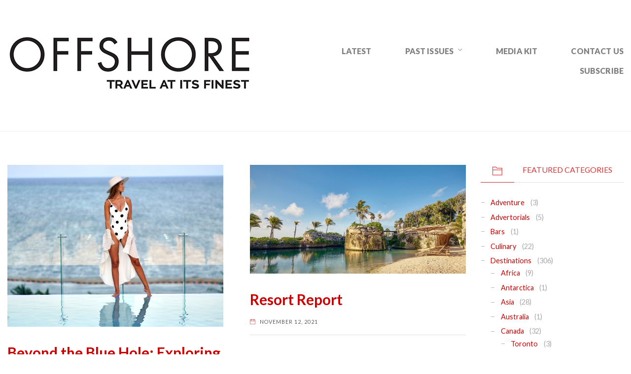

--- FILE ---
content_type: text/html; charset=UTF-8
request_url: https://offshoretravelmagazine.com/tag/belize/
body_size: 25919
content:
<!DOCTYPE html>
<html lang="en-CA">
<head>
<meta charset="UTF-8" />
<meta name="apple-mobile-web-app-capable" content="yes">
<meta name="viewport" content="width=device-width, initial-scale=1, maximum-scale=1, user-scalable=0">
<link rel="profile" href="https://gmpg.org/xfn/11" />
<link rel="pingback" href="https://offshoretravelmagazine.com/xmlrpc.php" />
<link rel="icon" href="https://offshoretravelmagazine.com/wp-content/uploads/2017/11/cropped-offshore-cover-32x32.jpg" sizes="32x32" />
<link rel="icon" href="https://offshoretravelmagazine.com/wp-content/uploads/2017/11/cropped-offshore-cover-192x192.jpg" sizes="192x192" />
<link rel="apple-touch-icon" href="https://offshoretravelmagazine.com/wp-content/uploads/2017/11/cropped-offshore-cover-180x180.jpg" />
<meta name="msapplication-TileImage" content="https://offshoretravelmagazine.com/wp-content/uploads/2017/11/cropped-offshore-cover-270x270.jpg" />
<meta name='robots' content='index, follow, max-image-preview:large, max-snippet:-1, max-video-preview:-1' />

	<!-- This site is optimized with the Yoast SEO plugin v26.7 - https://yoast.com/wordpress/plugins/seo/ -->
	<title>Belize Archives - OFFSHORE</title>
	<link rel="canonical" href="https://offshoretravelmagazine.com/tag/belize/" />
	<meta property="og:locale" content="en_US" />
	<meta property="og:type" content="article" />
	<meta property="og:title" content="Belize Archives - OFFSHORE" />
	<meta property="og:url" content="https://offshoretravelmagazine.com/tag/belize/" />
	<meta property="og:site_name" content="OFFSHORE" />
	<meta name="twitter:card" content="summary_large_image" />
	<meta name="twitter:site" content="@OffshoreTravelMag" />
	<script type="application/ld+json" class="yoast-schema-graph">{"@context":"https://schema.org","@graph":[{"@type":"CollectionPage","@id":"https://offshoretravelmagazine.com/tag/belize/","url":"https://offshoretravelmagazine.com/tag/belize/","name":"Belize Archives - OFFSHORE","isPartOf":{"@id":"https://offshoretravelmagazine.com/#website"},"primaryImageOfPage":{"@id":"https://offshoretravelmagazine.com/tag/belize/#primaryimage"},"image":{"@id":"https://offshoretravelmagazine.com/tag/belize/#primaryimage"},"thumbnailUrl":"https://offshoretravelmagazine.com/wp-content/uploads/2024/06/Roof-Top-Pool-Lounge-Adult-only-2_1024x768.jpg","breadcrumb":{"@id":"https://offshoretravelmagazine.com/tag/belize/#breadcrumb"},"inLanguage":"en-CA"},{"@type":"ImageObject","inLanguage":"en-CA","@id":"https://offshoretravelmagazine.com/tag/belize/#primaryimage","url":"https://offshoretravelmagazine.com/wp-content/uploads/2024/06/Roof-Top-Pool-Lounge-Adult-only-2_1024x768.jpg","contentUrl":"https://offshoretravelmagazine.com/wp-content/uploads/2024/06/Roof-Top-Pool-Lounge-Adult-only-2_1024x768.jpg","width":1024,"height":768},{"@type":"BreadcrumbList","@id":"https://offshoretravelmagazine.com/tag/belize/#breadcrumb","itemListElement":[{"@type":"ListItem","position":1,"name":"Home","item":"https://offshoretravelmagazine.com/"},{"@type":"ListItem","position":2,"name":"Belize"}]},{"@type":"WebSite","@id":"https://offshoretravelmagazine.com/#website","url":"https://offshoretravelmagazine.com/","name":"OFFSHORE","description":"TRAVEL AT ITS FINEST","publisher":{"@id":"https://offshoretravelmagazine.com/#organization"},"potentialAction":[{"@type":"SearchAction","target":{"@type":"EntryPoint","urlTemplate":"https://offshoretravelmagazine.com/?s={search_term_string}"},"query-input":{"@type":"PropertyValueSpecification","valueRequired":true,"valueName":"search_term_string"}}],"inLanguage":"en-CA"},{"@type":"Organization","@id":"https://offshoretravelmagazine.com/#organization","name":"Offshore Magazine","url":"https://offshoretravelmagazine.com/","logo":{"@type":"ImageObject","inLanguage":"en-CA","@id":"https://offshoretravelmagazine.com/#/schema/logo/image/","url":"https://offshoretravelmagazine.com/wp-content/uploads/2017/12/offshore-logo-black.jpg","contentUrl":"https://offshoretravelmagazine.com/wp-content/uploads/2017/12/offshore-logo-black.jpg","width":252,"height":56,"caption":"Offshore Magazine"},"image":{"@id":"https://offshoretravelmagazine.com/#/schema/logo/image/"},"sameAs":["https://www.facebook.com/OffshoreTravelMagazine","https://x.com/OffshoreTravelMag","https://www.instagram.com/OffshoreTravelMag/"]}]}</script>
	<!-- / Yoast SEO plugin. -->


<link rel='dns-prefetch' href='//fonts.googleapis.com' />
<link rel="alternate" type="application/rss+xml" title="OFFSHORE &raquo; Feed" href="https://offshoretravelmagazine.com/feed/" />
<link rel="alternate" type="application/rss+xml" title="OFFSHORE &raquo; Belize Tag Feed" href="https://offshoretravelmagazine.com/tag/belize/feed/" />
<style id='wp-img-auto-sizes-contain-inline-css' type='text/css'>
img:is([sizes=auto i],[sizes^="auto," i]){contain-intrinsic-size:3000px 1500px}
/*# sourceURL=wp-img-auto-sizes-contain-inline-css */
</style>
<link rel='stylesheet' id='hfe-widgets-style-css' href='https://offshoretravelmagazine.com/wp-content/plugins/header-footer-elementor/inc/widgets-css/frontend.css?ver=2.8.1' type='text/css' media='all' />
<style id='wp-emoji-styles-inline-css' type='text/css'>

	img.wp-smiley, img.emoji {
		display: inline !important;
		border: none !important;
		box-shadow: none !important;
		height: 1em !important;
		width: 1em !important;
		margin: 0 0.07em !important;
		vertical-align: -0.1em !important;
		background: none !important;
		padding: 0 !important;
	}
/*# sourceURL=wp-emoji-styles-inline-css */
</style>
<style id='classic-theme-styles-inline-css' type='text/css'>
/*! This file is auto-generated */
.wp-block-button__link{color:#fff;background-color:#32373c;border-radius:9999px;box-shadow:none;text-decoration:none;padding:calc(.667em + 2px) calc(1.333em + 2px);font-size:1.125em}.wp-block-file__button{background:#32373c;color:#fff;text-decoration:none}
/*# sourceURL=/wp-includes/css/classic-themes.min.css */
</style>
<style id='global-styles-inline-css' type='text/css'>
:root{--wp--preset--aspect-ratio--square: 1;--wp--preset--aspect-ratio--4-3: 4/3;--wp--preset--aspect-ratio--3-4: 3/4;--wp--preset--aspect-ratio--3-2: 3/2;--wp--preset--aspect-ratio--2-3: 2/3;--wp--preset--aspect-ratio--16-9: 16/9;--wp--preset--aspect-ratio--9-16: 9/16;--wp--preset--color--black: #000000;--wp--preset--color--cyan-bluish-gray: #abb8c3;--wp--preset--color--white: #ffffff;--wp--preset--color--pale-pink: #f78da7;--wp--preset--color--vivid-red: #cf2e2e;--wp--preset--color--luminous-vivid-orange: #ff6900;--wp--preset--color--luminous-vivid-amber: #fcb900;--wp--preset--color--light-green-cyan: #7bdcb5;--wp--preset--color--vivid-green-cyan: #00d084;--wp--preset--color--pale-cyan-blue: #8ed1fc;--wp--preset--color--vivid-cyan-blue: #0693e3;--wp--preset--color--vivid-purple: #9b51e0;--wp--preset--gradient--vivid-cyan-blue-to-vivid-purple: linear-gradient(135deg,rgb(6,147,227) 0%,rgb(155,81,224) 100%);--wp--preset--gradient--light-green-cyan-to-vivid-green-cyan: linear-gradient(135deg,rgb(122,220,180) 0%,rgb(0,208,130) 100%);--wp--preset--gradient--luminous-vivid-amber-to-luminous-vivid-orange: linear-gradient(135deg,rgb(252,185,0) 0%,rgb(255,105,0) 100%);--wp--preset--gradient--luminous-vivid-orange-to-vivid-red: linear-gradient(135deg,rgb(255,105,0) 0%,rgb(207,46,46) 100%);--wp--preset--gradient--very-light-gray-to-cyan-bluish-gray: linear-gradient(135deg,rgb(238,238,238) 0%,rgb(169,184,195) 100%);--wp--preset--gradient--cool-to-warm-spectrum: linear-gradient(135deg,rgb(74,234,220) 0%,rgb(151,120,209) 20%,rgb(207,42,186) 40%,rgb(238,44,130) 60%,rgb(251,105,98) 80%,rgb(254,248,76) 100%);--wp--preset--gradient--blush-light-purple: linear-gradient(135deg,rgb(255,206,236) 0%,rgb(152,150,240) 100%);--wp--preset--gradient--blush-bordeaux: linear-gradient(135deg,rgb(254,205,165) 0%,rgb(254,45,45) 50%,rgb(107,0,62) 100%);--wp--preset--gradient--luminous-dusk: linear-gradient(135deg,rgb(255,203,112) 0%,rgb(199,81,192) 50%,rgb(65,88,208) 100%);--wp--preset--gradient--pale-ocean: linear-gradient(135deg,rgb(255,245,203) 0%,rgb(182,227,212) 50%,rgb(51,167,181) 100%);--wp--preset--gradient--electric-grass: linear-gradient(135deg,rgb(202,248,128) 0%,rgb(113,206,126) 100%);--wp--preset--gradient--midnight: linear-gradient(135deg,rgb(2,3,129) 0%,rgb(40,116,252) 100%);--wp--preset--font-size--small: 13px;--wp--preset--font-size--medium: 20px;--wp--preset--font-size--large: 36px;--wp--preset--font-size--x-large: 42px;--wp--preset--spacing--20: 0.44rem;--wp--preset--spacing--30: 0.67rem;--wp--preset--spacing--40: 1rem;--wp--preset--spacing--50: 1.5rem;--wp--preset--spacing--60: 2.25rem;--wp--preset--spacing--70: 3.38rem;--wp--preset--spacing--80: 5.06rem;--wp--preset--shadow--natural: 6px 6px 9px rgba(0, 0, 0, 0.2);--wp--preset--shadow--deep: 12px 12px 50px rgba(0, 0, 0, 0.4);--wp--preset--shadow--sharp: 6px 6px 0px rgba(0, 0, 0, 0.2);--wp--preset--shadow--outlined: 6px 6px 0px -3px rgb(255, 255, 255), 6px 6px rgb(0, 0, 0);--wp--preset--shadow--crisp: 6px 6px 0px rgb(0, 0, 0);}:where(.is-layout-flex){gap: 0.5em;}:where(.is-layout-grid){gap: 0.5em;}body .is-layout-flex{display: flex;}.is-layout-flex{flex-wrap: wrap;align-items: center;}.is-layout-flex > :is(*, div){margin: 0;}body .is-layout-grid{display: grid;}.is-layout-grid > :is(*, div){margin: 0;}:where(.wp-block-columns.is-layout-flex){gap: 2em;}:where(.wp-block-columns.is-layout-grid){gap: 2em;}:where(.wp-block-post-template.is-layout-flex){gap: 1.25em;}:where(.wp-block-post-template.is-layout-grid){gap: 1.25em;}.has-black-color{color: var(--wp--preset--color--black) !important;}.has-cyan-bluish-gray-color{color: var(--wp--preset--color--cyan-bluish-gray) !important;}.has-white-color{color: var(--wp--preset--color--white) !important;}.has-pale-pink-color{color: var(--wp--preset--color--pale-pink) !important;}.has-vivid-red-color{color: var(--wp--preset--color--vivid-red) !important;}.has-luminous-vivid-orange-color{color: var(--wp--preset--color--luminous-vivid-orange) !important;}.has-luminous-vivid-amber-color{color: var(--wp--preset--color--luminous-vivid-amber) !important;}.has-light-green-cyan-color{color: var(--wp--preset--color--light-green-cyan) !important;}.has-vivid-green-cyan-color{color: var(--wp--preset--color--vivid-green-cyan) !important;}.has-pale-cyan-blue-color{color: var(--wp--preset--color--pale-cyan-blue) !important;}.has-vivid-cyan-blue-color{color: var(--wp--preset--color--vivid-cyan-blue) !important;}.has-vivid-purple-color{color: var(--wp--preset--color--vivid-purple) !important;}.has-black-background-color{background-color: var(--wp--preset--color--black) !important;}.has-cyan-bluish-gray-background-color{background-color: var(--wp--preset--color--cyan-bluish-gray) !important;}.has-white-background-color{background-color: var(--wp--preset--color--white) !important;}.has-pale-pink-background-color{background-color: var(--wp--preset--color--pale-pink) !important;}.has-vivid-red-background-color{background-color: var(--wp--preset--color--vivid-red) !important;}.has-luminous-vivid-orange-background-color{background-color: var(--wp--preset--color--luminous-vivid-orange) !important;}.has-luminous-vivid-amber-background-color{background-color: var(--wp--preset--color--luminous-vivid-amber) !important;}.has-light-green-cyan-background-color{background-color: var(--wp--preset--color--light-green-cyan) !important;}.has-vivid-green-cyan-background-color{background-color: var(--wp--preset--color--vivid-green-cyan) !important;}.has-pale-cyan-blue-background-color{background-color: var(--wp--preset--color--pale-cyan-blue) !important;}.has-vivid-cyan-blue-background-color{background-color: var(--wp--preset--color--vivid-cyan-blue) !important;}.has-vivid-purple-background-color{background-color: var(--wp--preset--color--vivid-purple) !important;}.has-black-border-color{border-color: var(--wp--preset--color--black) !important;}.has-cyan-bluish-gray-border-color{border-color: var(--wp--preset--color--cyan-bluish-gray) !important;}.has-white-border-color{border-color: var(--wp--preset--color--white) !important;}.has-pale-pink-border-color{border-color: var(--wp--preset--color--pale-pink) !important;}.has-vivid-red-border-color{border-color: var(--wp--preset--color--vivid-red) !important;}.has-luminous-vivid-orange-border-color{border-color: var(--wp--preset--color--luminous-vivid-orange) !important;}.has-luminous-vivid-amber-border-color{border-color: var(--wp--preset--color--luminous-vivid-amber) !important;}.has-light-green-cyan-border-color{border-color: var(--wp--preset--color--light-green-cyan) !important;}.has-vivid-green-cyan-border-color{border-color: var(--wp--preset--color--vivid-green-cyan) !important;}.has-pale-cyan-blue-border-color{border-color: var(--wp--preset--color--pale-cyan-blue) !important;}.has-vivid-cyan-blue-border-color{border-color: var(--wp--preset--color--vivid-cyan-blue) !important;}.has-vivid-purple-border-color{border-color: var(--wp--preset--color--vivid-purple) !important;}.has-vivid-cyan-blue-to-vivid-purple-gradient-background{background: var(--wp--preset--gradient--vivid-cyan-blue-to-vivid-purple) !important;}.has-light-green-cyan-to-vivid-green-cyan-gradient-background{background: var(--wp--preset--gradient--light-green-cyan-to-vivid-green-cyan) !important;}.has-luminous-vivid-amber-to-luminous-vivid-orange-gradient-background{background: var(--wp--preset--gradient--luminous-vivid-amber-to-luminous-vivid-orange) !important;}.has-luminous-vivid-orange-to-vivid-red-gradient-background{background: var(--wp--preset--gradient--luminous-vivid-orange-to-vivid-red) !important;}.has-very-light-gray-to-cyan-bluish-gray-gradient-background{background: var(--wp--preset--gradient--very-light-gray-to-cyan-bluish-gray) !important;}.has-cool-to-warm-spectrum-gradient-background{background: var(--wp--preset--gradient--cool-to-warm-spectrum) !important;}.has-blush-light-purple-gradient-background{background: var(--wp--preset--gradient--blush-light-purple) !important;}.has-blush-bordeaux-gradient-background{background: var(--wp--preset--gradient--blush-bordeaux) !important;}.has-luminous-dusk-gradient-background{background: var(--wp--preset--gradient--luminous-dusk) !important;}.has-pale-ocean-gradient-background{background: var(--wp--preset--gradient--pale-ocean) !important;}.has-electric-grass-gradient-background{background: var(--wp--preset--gradient--electric-grass) !important;}.has-midnight-gradient-background{background: var(--wp--preset--gradient--midnight) !important;}.has-small-font-size{font-size: var(--wp--preset--font-size--small) !important;}.has-medium-font-size{font-size: var(--wp--preset--font-size--medium) !important;}.has-large-font-size{font-size: var(--wp--preset--font-size--large) !important;}.has-x-large-font-size{font-size: var(--wp--preset--font-size--x-large) !important;}
:where(.wp-block-post-template.is-layout-flex){gap: 1.25em;}:where(.wp-block-post-template.is-layout-grid){gap: 1.25em;}
:where(.wp-block-term-template.is-layout-flex){gap: 1.25em;}:where(.wp-block-term-template.is-layout-grid){gap: 1.25em;}
:where(.wp-block-columns.is-layout-flex){gap: 2em;}:where(.wp-block-columns.is-layout-grid){gap: 2em;}
:root :where(.wp-block-pullquote){font-size: 1.5em;line-height: 1.6;}
/*# sourceURL=global-styles-inline-css */
</style>
<link rel='stylesheet' id='hfe-style-css' href='https://offshoretravelmagazine.com/wp-content/plugins/header-footer-elementor/assets/css/header-footer-elementor.css?ver=2.8.1' type='text/css' media='all' />
<link rel='stylesheet' id='elementor-icons-css' href='https://offshoretravelmagazine.com/wp-content/plugins/elementor/assets/lib/eicons/css/elementor-icons.min.css?ver=5.45.0' type='text/css' media='all' />
<link rel='stylesheet' id='elementor-frontend-css' href='https://offshoretravelmagazine.com/wp-content/plugins/elementor/assets/css/frontend.min.css?ver=3.34.1' type='text/css' media='all' />
<link rel='stylesheet' id='elementor-post-1840-css' href='https://offshoretravelmagazine.com/wp-content/uploads/elementor/css/post-1840.css?ver=1768520998' type='text/css' media='all' />
<link rel='stylesheet' id='pirouette-style-css' href='https://offshoretravelmagazine.com/wp-content/themes/pirouette/style.css?ver=2086372847' type='text/css' media='all' />
<style id='pirouette-style-inline-css' type='text/css'>
 body{font-family:'Lato';font-weight:normal;font-size:0.9375rem}h1,.h1{font-family:'Lato';font-weight:700;text-transform:none;font-size:1.78125rem;letter-spacing:-0.05em}@media(min-width:768px){h1,.h1{font-size:2.375rem}}h2,.h2{font-family:'Lato';font-weight:normal;text-transform:none;font-size:1.875rem;letter-spacing:-0.04em}h3,.h3{font-family:'Lato';font-weight:normal;text-transform:none;font-size:1.75rem}h4,.h4{font-family:'Lato';font-weight:normal;text-transform:none;font-size:0.875rem}h5,.h5{font-family:'Lato';font-weight:normal;text-transform:uppercase;font-size:1.125rem;letter-spacing:0.1em}h6,.h6{font-family:'Lato';font-weight:normal;text-transform:none;font-size:1rem}blockquote,blockquote p,.pullquote{font-family:'Old Standard TT';font-weight:normal;font-style:italic;text-transform:none;font-size:1.3125rem}blockquote cite{font-family:'Lato'}.ct-main-navigation{font-family:'Lato';font-weight:900;text-transform:uppercase;font-size:0.9375rem;letter-spacing:0.01em}h1 small,h2 small,h3 small{font-family:'Lato';font-size:0.9375rem}.sub-menu a,.children a{font-family:'Lato';font-weight:normal}#footer .widget-title{font-family:'Lato';font-weight:900;text-transform:uppercase}table thead th{font-family:'Lato';font-weight:normal;text-transform:uppercase}.btn,.wcs-more.wcs-btn--action{font-family:'Lato';font-weight:900;text-transform:uppercase;letter-spacing:1px}.ct-header__main-heading small,.special-title em:first-child,.wcs-timetable--carousel .wcs-class__timestamp .date-day{font-family:'Old Standard TT';font-weight:normal;font-style:italic}.ct-vc-text-separator{font-family:'Lato';font-weight:700}.wcs-timetable--week .wcs-class__title,.wcs-timetable--agenda .wcs-class__title{font-family:'Lato'}.xtd-gmap-info{font-family:'Lato';font-weight:normal;font-size:0.9375rem}
 body{background-color:rgba(255,255,255,1);color:rgba(0,0,0,1)}h1,.h1{color:rgba(0,0,0,1)}h2,.h2{color:rgba(0,0,0,1)}h3,.h3{color:rgba(0,0,0,1)}h4,.h4{color:rgba(0,0,0,1)}h5,.h5{color:rgba(0,0,0,1)}h6,.h6{color:rgba(0,0,0,1)}a{color:rgba(204,0,0,1)}a:hover{color:rgba(204,0,0,0.75)}.ct-content{border-color:rgba(0,0,0,0.15)}input[type=text],input[type=search],input[type=password],input[type=email],input[type=number],input[type=url],input[type=date],input[type=tel],select,textarea,.form-control{border:1px solid rgba(0,0,0,0.25)}input[type=text]:focus,input[type=search]:focus,input[type=password]:focus,input[type=email]:focus,input[type=number]:focus,input[type=url]:focus,input[type=date]:focus,input[type=tel]:focus,select:focus,textarea:focus,.form-control:focus{border-color:rgba(221,51,51,1)}select{background-image:url([data-uri]) !important}::-webkit-input-placeholder{color:rgba(0,0,0,0.2)}::-moz-placeholder{color:rgba(0,0,0,0.2)}:-ms-input-placeholder{color:rgba(0,0,0,0.2)}input[type=submit],input[type=button],button,.btn-primary{background-color:rgba(221,51,51,1);color:rgba(255,255,255,1);border-color:rgba(221,51,51,1)}input[type=submit]:hover,input[type=submit]:active,input[type=button]:hover,input[type=button]:active,button:hover,button:active,.btn-primary:hover,.btn-primary:active,.btn-primary:active:hover{background-color:rgb(201,31,31);border-color:rgb(201,31,31)}.btn-link{color:rgba(221,51,51,1)}.btn-link:hover{color:rgb(201,31,31)}.btn-link::after{background-color:rgba(221,51,51,1);color:rgba(255,255,255,1)}.btn-link:hover::after{background-color:rgb(201,31,31)}.btn-primary-outline{border-color:rgba(221,51,51,1);color:rgba(221,51,51,1)}.btn-outline-primary:active,.btn-outline-primary:hover,.btn-outline-primary:hover:active,.btn-outline-primary:focus,.btn-outline-primary:disabled,.btn-outline-primary:disabled:hover{border-color:rgba(221,51,51,1);background-color:rgba(221,51,51,1);color:rgba(255,255,255,1)}.color-primary{color:rgba(221,51,51,1)}.color-primary--hover{color:rgb(201,31,31)}.color-text{color:rgba(0,0,0,1)}.color-text-inverted{color:rgba(255,255,255,1)}.color-bg{color:rgba(255,255,255,1)}.color-bg-inverted{color:rgba(0,0,0,1)}.ct-header{color:rgba(0,0,0,0.5);background-color:rgba(255,255,255,1)}.ct-header__logo-nav a{color:rgba(0,0,0,0.5)}.ct-header__logo-nav a:hover{color:rgba(0,0,0,0.65)}.ct-header__logo-nav .current-menu-ancestor > a,.ct-header__logo-nav .current-menu-parent > a,.ct-header__logo-nav .current-menu-item > a,.ct-header__logo-nav .current-page-parent > a,.ct-header__logo-nav .current_page_parent > a,.ct-header__logo-nav .current_page_ancestor > a,.ct-header__logo-nav .current-page-ancestor > a,.ct-header__logo-nav .current_page_item > a{color:rgba(221,51,51,1)}.ct-header__wrapper--stuck{background-color:rgba(255,255,255,1)}.color-primary,.wpml-switcher .active,#ct-header__hero-navigator > a,.section-bullets,.special-title em:first-child,.special-title small:last-child,#ct-scroll-top{color:rgba(221,51,51,1)}.ct-layout--without-slider .ct-header__hero{color:rgba(0,0,0,0.5)}.ct-hero--without-image .ct-header__hero::after{}.ct-header__main-heading small,.ct-header__main-heading span,.ct-header__main-heading-excerpt{color:rgba(221,51,51,1)}.ct-header__main-heading-title h1{color:rgba(221,51,51,1)}.img-frame-small,.img-frame-large{background-color:rgba(255,255,255,1);border-color:rgba(255,255,255,1)}.ct-social-box .fa-boxed.fa-envelope{color:rgba(255,255,255,1)}.ct-social-box .fa-boxed.fa-envelope::after{background-color:rgba(221,51,51,1)}h4.media-heading{color:rgba(221,51,51,1)}.comment-reply-link,.btn-outline-primary{color:rgba(221,51,51,1);border-color:rgba(221,51,51,1)}.comment-reply-link:hover,.btn-outline-primary:hover,.btn-outline-primary:hover:active,.btn-outline-primary:active{background-color:rgba(221,51,51,1);color:rgba(255,255,255,1);border-color:rgba(221,51,51,1)}.media.comment{border-color:rgba(0,0,0,0.125)}.ct-posts .ct-post.format-quote .ct-post__content{background-color:rgba(221,51,51,1)}.ct-posts .ct-post.format-quote blockquote,.ct-posts .ct-post.format-quote blockquote cite,.ct-posts .ct-post.format-quote blockquote cite::before{color:rgba(255,255,255,1)}.ct-posts .ct-post.format-link{border-color:rgba(0,0,0,0.125)}.pagination .current{color:rgba(255,255,255,1)}.pagination .nav-links .current::before{background-color:rgba(221,51,51,1)}.pagination .current{color:rgba(255,255,255,1)}.pagination a{color:rgb(201,31,31)}.pagination .nav-links .prev,.pagination .nav-links .next{border-color:rgba(221,51,51,1)}.ct-sidebar .widget_archive,.ct-sidebar .widget_categories{color:rgba(0,0,0,0.35)}.ct-sidebar ul li::before{color:rgba(0,0,0,1)}.ct-sidebar .sidebar-widget .widget-title::after{border-color:rgba(0,0,0,1)}.ct-sidebar .sidebar-widget .widget-title,.ct-sidebar .sidebar-widget .widget-title a{color:rgba(221,51,51,1)}.ct-sidebar .sidebar-widget.widget_tag_cloud .tag{color:rgba(255,255,255,1)}.ct-sidebar .sidebar-widget.widget_tag_cloud .tag::before{background-color:rgba(0,0,0,1)}.ct-sidebar .sidebar-widget.widget_tag_cloud .tag.x-large::before{background-color:rgba(221,51,51,1)}#wp-calendar thead th,#wp-calendar tbody td{border-color:rgba(0,0,0,0.125)}.ct-footer{background-color:rgba(245,244,239,1);color:rgba(0,0,0,1)}.ct-footer a{color:rgba(204,0,0,1)}.ct-footer .widget-title{color:rgba(255,255,255,1)}blockquote,blockquote cite::before,q,q cite::before{color:rgba(221,51,51,1)}blockquote cite,q site{color:rgba(0,0,0,1)}table{border-color:rgba(0,0,0,0.15)}table thead th{color:rgba(221,51,51,1)}.ct-vc-recent-news-post{border-color:rgba(0,0,0,0.125)}.ct-vc-recent-news-post .ti-calendar{color:rgba(221,51,51,1)}.ct-vc-services-carousel__item-title{color:rgba(221,51,51,1)}.ct-vc-services-carousel__item{background-color:rgba(255,255,255,1)}.wcs-timetable--week .wcs-class__title,.wcs-timetable--agenda .wcs-class__title,.wcs-timetable--compact-list .wcs-class__title{color:rgba(204,0,0,1)}.wcs-timetable--carousel .wcs-class__title{color:rgba(204,0,0,1) !important}.wcs-timetable__carousel .wcs-class__title::after,.wcs-timetable__carousel .owl-prev,.wcs-timetable__carousel .owl-next{border-color:rgba(221,51,51,1);color:rgba(221,51,51,1)}.wcs-timetable--carousel .wcs-class__title small{color:rgba(0,0,0,1)}body .wcs-timetable--carousel .wcs-btn--action{background-color:rgba(221,51,51,1);color:rgba(255,255,255,1)}body .wcs-timetable--carousel .wcs-btn--action:hover{background-color:rgb(201,31,31);color:rgba(255,255,255,1)}.wcs-timetable__container .wcs-filters__filter-wrapper:hover{color:rgba(221,51,51,1) !important}.wcs-timetable--compact-list .wcs-day__wrapper{background-color:rgba(0,0,0,1);color:rgba(255,255,255,1)}.wcs-timetable__week,.wcs-timetable__week .wcs-day,.wcs-timetable__week .wcs-class,.wcs-timetable__week .wcs-day__title{border-color:rgba(0,0,0,0.125)}.wcs-timetable__week .wcs-class{background-color:rgba(255,255,255,1)}.wcs-timetable__week .wcs-day__title,.wcs-timetable__week .wcs-class__instructors::before{color:rgba(221,51,51,1) !important}.wcs-timetable__week .wcs-day__title::before{background-color:rgba(0,0,0,1)}.wcs-timetable__week .wcs-class__title::after{color:rgba(255,255,255,1);background-color:rgba(221,51,51,1)}.wcs-filters__title{color:rgba(221,51,51,1) !important}.xtd-carousel-mini,.xtd-carousel-mini .owl-image-link:hover::after{color:rgba(221,51,51,1) !important}.xtd-carousel-mini .onclick-video_link a::before{background-color:rgba(221,51,51,0.85)}.xtd-carousel-mini .onclick-video_link a::after{color:rgba(255,255,255,1)}.xtd-carousel-mini .onclick-video_link a:hover::after{background-color:rgba(221,51,51,0.98)}.wcs-modal:not(.wcs-modal--large) .wcs-modal__title,.wcs-modal:not(.wcs-modal--large) .wcs-modal__close{color:rgba(255,255,255,1)}.wcs-modal:not(.wcs-modal--large) .wcs-btn--action.wcs-btn--action{background-color:rgba(221,51,51,1);color:rgba(255,255,255,1)}.wcs-modal:not(.wcs-modal--large) .wcs-btn--action.wcs-btn--action:hover{background-color:rgb(201,31,31);color:rgba(255,255,255,1)}.wcs-timetable--agenda .wcs-timetable__agenda-data .wcs-class__duration::after{border-color:rgba(221,51,51,1)}.wcs-timetable--agenda .wcs-timetable__agenda-data .wcs-class__time,.wcs-timetable--compact-list .wcs-class__time{color:rgba(0,0,0,0.75)}.wcs-modal:not(.wcs-modal--large),div.pp_overlay.pp_overlay,.mfp-bg{background-color:rgba(221,51,51,0.97) !important}.owl-image-link::before{color:rgba(255,255,255,1)}.owl-nav .owl-prev::before,.owl-nav .owl-next::after,.owl-dots{color:rgba(221,51,51,1) !important}.xtd-ninja-modal-container{background-color:rgba(255,255,255,1)}.xtd-recent-posts__post__date::before{color:rgba(221,51,51,1)}.xtd-gmap-info{background-color:rgba(255,255,255,1);color:rgba(0,0,0,1)}.fa-boxed{background-color:rgba(221,51,51,1);color:rgba(255,255,255,1)}
 .ct-layout--fixed .container-fluid{max-width:1410px}@media(min-width:1410px){.bullets-container,#ct-header__hero-navigator{display:block}}.ct-header{padding:2.5rem 0 3.75rem}.ct-header__main-heading .container-fluid{flex-basis:1410px;-webkit-flex-basis:1410px;-moz-flex-basis:1410px}.ct-header__main-heading-title{padding-top:1.5625rem;padding-bottom:1.5625rem}
/*# sourceURL=pirouette-style-inline-css */
</style>
<link rel='stylesheet' id='pirouette-google-fonts-css' href='//fonts.googleapis.com/css?family=Lato:400,700,900%7COld+Standard+TT:400,400italic&#038;subset=latin' type='text/css' media='all' />
<link rel='stylesheet' id='hfe-elementor-icons-css' href='https://offshoretravelmagazine.com/wp-content/plugins/elementor/assets/lib/eicons/css/elementor-icons.min.css?ver=5.34.0' type='text/css' media='all' />
<link rel='stylesheet' id='hfe-icons-list-css' href='https://offshoretravelmagazine.com/wp-content/plugins/elementor/assets/css/widget-icon-list.min.css?ver=3.24.3' type='text/css' media='all' />
<link rel='stylesheet' id='hfe-social-icons-css' href='https://offshoretravelmagazine.com/wp-content/plugins/elementor/assets/css/widget-social-icons.min.css?ver=3.24.0' type='text/css' media='all' />
<link rel='stylesheet' id='hfe-social-share-icons-brands-css' href='https://offshoretravelmagazine.com/wp-content/plugins/elementor/assets/lib/font-awesome/css/brands.css?ver=5.15.3' type='text/css' media='all' />
<link rel='stylesheet' id='hfe-social-share-icons-fontawesome-css' href='https://offshoretravelmagazine.com/wp-content/plugins/elementor/assets/lib/font-awesome/css/fontawesome.css?ver=5.15.3' type='text/css' media='all' />
<link rel='stylesheet' id='hfe-nav-menu-icons-css' href='https://offshoretravelmagazine.com/wp-content/plugins/elementor/assets/lib/font-awesome/css/solid.css?ver=5.15.3' type='text/css' media='all' />
<link rel='stylesheet' id='hfe-widget-blockquote-css' href='https://offshoretravelmagazine.com/wp-content/plugins/elementor-pro/assets/css/widget-blockquote.min.css?ver=3.25.0' type='text/css' media='all' />
<link rel='stylesheet' id='hfe-mega-menu-css' href='https://offshoretravelmagazine.com/wp-content/plugins/elementor-pro/assets/css/widget-mega-menu.min.css?ver=3.26.2' type='text/css' media='all' />
<link rel='stylesheet' id='hfe-nav-menu-widget-css' href='https://offshoretravelmagazine.com/wp-content/plugins/elementor-pro/assets/css/widget-nav-menu.min.css?ver=3.26.0' type='text/css' media='all' />
<link rel='stylesheet' id='elementor-gf-local-roboto-css' href='https://offshoretravelmagazine.com/wp-content/uploads/elementor/google-fonts/css/roboto.css?ver=1742259396' type='text/css' media='all' />
<link rel='stylesheet' id='elementor-gf-local-robotoslab-css' href='https://offshoretravelmagazine.com/wp-content/uploads/elementor/google-fonts/css/robotoslab.css?ver=1742259407' type='text/css' media='all' />
<script type="text/javascript" src="https://offshoretravelmagazine.com/wp-includes/js/jquery/jquery.min.js?ver=3.7.1" id="jquery-core-js"></script>
<script type="text/javascript" src="https://offshoretravelmagazine.com/wp-includes/js/jquery/jquery-migrate.min.js?ver=3.4.1" id="jquery-migrate-js"></script>
<script type="text/javascript" id="jquery-js-after">
/* <![CDATA[ */
!function($){"use strict";$(document).ready(function(){$(this).scrollTop()>100&&$(".hfe-scroll-to-top-wrap").removeClass("hfe-scroll-to-top-hide"),$(window).scroll(function(){$(this).scrollTop()<100?$(".hfe-scroll-to-top-wrap").fadeOut(300):$(".hfe-scroll-to-top-wrap").fadeIn(300)}),$(".hfe-scroll-to-top-wrap").on("click",function(){$("html, body").animate({scrollTop:0},300);return!1})})}(jQuery);
!function($){'use strict';$(document).ready(function(){var bar=$('.hfe-reading-progress-bar');if(!bar.length)return;$(window).on('scroll',function(){var s=$(window).scrollTop(),d=$(document).height()-$(window).height(),p=d? s/d*100:0;bar.css('width',p+'%')});});}(jQuery);
//# sourceURL=jquery-js-after
/* ]]> */
</script>
<link rel="https://api.w.org/" href="https://offshoretravelmagazine.com/wp-json/" /><link rel="alternate" title="JSON" type="application/json" href="https://offshoretravelmagazine.com/wp-json/wp/v2/tags/427" /><link rel="EditURI" type="application/rsd+xml" title="RSD" href="https://offshoretravelmagazine.com/xmlrpc.php?rsd" />
<meta name="generator" content="WordPress 6.9" />
<meta name="generator" content="Elementor 3.34.1; features: additional_custom_breakpoints; settings: css_print_method-external, google_font-enabled, font_display-auto">
			<style>
				.e-con.e-parent:nth-of-type(n+4):not(.e-lazyloaded):not(.e-no-lazyload),
				.e-con.e-parent:nth-of-type(n+4):not(.e-lazyloaded):not(.e-no-lazyload) * {
					background-image: none !important;
				}
				@media screen and (max-height: 1024px) {
					.e-con.e-parent:nth-of-type(n+3):not(.e-lazyloaded):not(.e-no-lazyload),
					.e-con.e-parent:nth-of-type(n+3):not(.e-lazyloaded):not(.e-no-lazyload) * {
						background-image: none !important;
					}
				}
				@media screen and (max-height: 640px) {
					.e-con.e-parent:nth-of-type(n+2):not(.e-lazyloaded):not(.e-no-lazyload),
					.e-con.e-parent:nth-of-type(n+2):not(.e-lazyloaded):not(.e-no-lazyload) * {
						background-image: none !important;
					}
				}
			</style>
			<link rel="icon" href="https://offshoretravelmagazine.com/wp-content/uploads/2017/11/cropped-offshore-cover-32x32.jpg" sizes="32x32" />
<link rel="icon" href="https://offshoretravelmagazine.com/wp-content/uploads/2017/11/cropped-offshore-cover-192x192.jpg" sizes="192x192" />
<link rel="apple-touch-icon" href="https://offshoretravelmagazine.com/wp-content/uploads/2017/11/cropped-offshore-cover-180x180.jpg" />
<meta name="msapplication-TileImage" content="https://offshoretravelmagazine.com/wp-content/uploads/2017/11/cropped-offshore-cover-270x270.jpg" />
		<style type="text/css" id="wp-custom-css">
			/*
You can add your own CSS here.

Click the help icon above to learn more.
*/

.title_container

.breadcrumb {

display: none;

}

.title_container {
display: none;
}		</style>
		</head>

<body class="archive tag tag-belize tag-427 wp-theme-pirouette eio-default ehf-template-pirouette ehf-stylesheet-pirouette ct-layout--full ct-layout--fixed ct-layout--without-slider ct-hero--without-image ct-menu--align-right ct-hero--center ct-hero--middle ct-hero--text-center ct-blog--with-sidebar ct-content-without-vc elementor-default elementor-kit-1840" itemscope itemtype="http://schema.org/WebPage">
	<div class="ct-site">
		<header class="ct-header" itemscope itemtype="http://schema.org/WPHeader">
  <div class="ct-header__wrapper">
    <div class="container-fluid">
      <div class="ct-header__toolbar">
  </div>
      <div class="ct-header__logo-nav">
  <a href="https://offshoretravelmagazine.com/" rel="home" id="ct-logo">
      <img id="ct-logo-image" src="https://offshoretravelmagazine.com/wp-content/uploads/2019/07/Offshore-logo-black.jpg" alt='OFFSHORE'>
  </a>
  <label id="ct-main-nav__toggle-navigation" for="ct-main-nav__toggle-navigation-main">Explore <i class="ti-align-justify"></i></label>
<div id='ct-main-nav'>
	<input type="checkbox" hidden id="ct-main-nav__toggle-navigation-main">
	<nav id="ct-main-nav__wrapper" itemscope itemtype="http://schema.org/SiteNavigationElement">
		<ul id="menu-explore" class="ct-main-navigation"><li id="menu-item-968" class="menu-item menu-item-type-post_type menu-item-object-page menu-item-968"><a href="https://offshoretravelmagazine.com/featured-stories/">Latest</a></li>
<li id="menu-item-13137" class="menu-item menu-item-type-custom menu-item-object-custom menu-item-home menu-item-has-children menu-item-13137"><a href="https://offshoretravelmagazine.com">Past Issues</a>
<ul class="sub-menu">
	<li id="menu-item-12460" class="menu-item menu-item-type-post_type menu-item-object-page menu-item-12460"><a href="https://offshoretravelmagazine.com/offshore-magazine-archive/">OFFSHORE Magazine</a></li>
	<li id="menu-item-13237" class="menu-item menu-item-type-post_type menu-item-object-page menu-item-13237"><a href="https://offshoretravelmagazine.com/offshore-newsletter-2025/">OFFSHORE Newsletter</a></li>
</ul>
</li>
<li id="menu-item-12994" class="menu-item menu-item-type-post_type menu-item-object-page menu-item-12994"><a href="https://offshoretravelmagazine.com/media-kit/">Media Kit</a></li>
<li id="menu-item-12470" class="menu-item menu-item-type-post_type menu-item-object-page menu-item-12470"><a href="https://offshoretravelmagazine.com/contact/">Contact Us</a></li>
<li id="menu-item-8992" class="menu-item menu-item-type-post_type menu-item-object-page menu-item-8992"><a href="https://offshoretravelmagazine.com/sign-up/">Subscribe</a></li>
</ul>	</nav>
</div>
</div>
    </div>
  </div>
</header>
			  <div class="ct-content">
  <div class="container-fluid">

  <div class="row">
        <div class="col-md-8 col-lg-9">  
      
        <div class="ct-posts">

          
          <article id="post-11552" class="ct-post entry post-11552 post type-post status-publish format-standard has-post-thumbnail hentry category-caribbean category-destinations category-magazine category-summer-2024 tag-belize">
	<header>
			<a href="https://offshoretravelmagazine.com/beyond-the-blue-hole-exploring-ambergris-caye-belize/" class="ct-post__featured-link">	<img fetchpriority="high" width="660" height="495" src="https://offshoretravelmagazine.com/wp-content/uploads/2024/06/Roof-Top-Pool-Lounge-Adult-only-2_1024x768.jpg" class="featured-image img-responsive wp-post-image" alt="" decoding="async" srcset="https://offshoretravelmagazine.com/wp-content/uploads/2024/06/Roof-Top-Pool-Lounge-Adult-only-2_1024x768.jpg 1024w, https://offshoretravelmagazine.com/wp-content/uploads/2024/06/Roof-Top-Pool-Lounge-Adult-only-2_1024x768-300x225.jpg 300w, https://offshoretravelmagazine.com/wp-content/uploads/2024/06/Roof-Top-Pool-Lounge-Adult-only-2_1024x768-768x576.jpg 768w" sizes="(max-width: 660px) 100vw, 660px" />	</a>		<h2 class="ct-post__title h3"><a href="https://offshoretravelmagazine.com/beyond-the-blue-hole-exploring-ambergris-caye-belize/" title="Beyond the Blue Hole: Exploring Ambergris Caye, Belize">Beyond the Blue Hole: Exploring Ambergris Caye, Belize</a></h2>		<div class="ct-post__entry-meta">
	<span><i class="ti-calendar color-primary"></i> <em><a href="https://offshoretravelmagazine.com/beyond-the-blue-hole-exploring-ambergris-caye-belize/">July 3, 2024</a></em></span></div>
	</header>

	
				<div data-elementor-type="wp-post" data-elementor-id="11552" class="elementor elementor-11552" data-elementor-post-type="post">
						<section class="elementor-section elementor-top-section elementor-element elementor-element-3a8ef6c elementor-section-boxed elementor-section-height-default elementor-section-height-default" data-id="3a8ef6c" data-element_type="section">
						<div class="elementor-container elementor-column-gap-default">
					<div class="elementor-column elementor-col-100 elementor-top-column elementor-element elementor-element-77cae39" data-id="77cae39" data-element_type="column">
			<div class="elementor-widget-wrap elementor-element-populated">
						<div class="elementor-element elementor-element-c078190 elementor-widget elementor-widget-text-editor" data-id="c078190" data-element_type="widget" data-widget_type="text-editor.default">
				<div class="elementor-widget-container">
									<p><span style="font-weight: 400;">Forget what you saw in Steven Spielberg’s cult thriller </span><i><span style="font-weight: 400;">Jaws</span></i><span style="font-weight: 400;">. Just because you’re going to a place with a daunting name like Shark Ray Alley doesn’t mean you shouldn’t get into the water upon arrival. Even though there will be sharks…lots of sharks. </span></p><p><span style="font-weight: 400;">After an unforgettable time spotting stingrays, turtles and all kinds of tropical fish while snorkelling along a reef off the coast of Ambergris Caye, we arrived at our next destination — Shark Ray Alley — classified as Zone D of the Hol Chan Marine Reserve. “You can go in if you dare,” my guide from Xsite Belize Sailing &amp; Adventures said with a mischievous smile, gearing up to follow me in. </span></p><p><span style="font-weight: 400;">“Aren’t these nurse sharks?” I asked. “I heard they’re docile creatures,” I stated confidently — more so to reassure myself. From the surface I could only see a few nurse sharks circling around the catamaran but after jumping into the water everything truly came to life. </span></p><blockquote><p style="text-align: center;"><span style="font-weight: 400;">Through my goggles, I could see dozens of nurse sharks and hundreds of fish swimming around me.</span></p></blockquote><p><span style="font-weight: 400;">“It’s very safe. The crew guides you while you are here. We do it every day,” reassured Tammy Lemus, the owner of Xsite Belize Sailing &amp; Adventures. They may be dubbed harmless, but as I made eye contact with several of these creatures that average 7.5-9 ft. in length up close, I still felt a bit of a lump forming in my throat. </span></p><p><span style="font-weight: 400;">“Shark Ray Alley, part of the Hol Chan Marine Reserve, became famous in the 1990s. Historically, this 1,280-acre protected region is where local fishermen cleaned their catches, attracting a variety of marine life, particularly nurse sharks and southern stingrays,” said Anthony Mahler, Belize’s minister of tourism and diaspora relations. “Over time, these animals grew accustomed to the presence of humans and began to frequent the area, creating a unique opportunity for close encounters.”</span></p>								</div>
				</div>
					</div>
		</div>
					</div>
		</section>
				<section class="elementor-section elementor-top-section elementor-element elementor-element-1c9a406 elementor-section-boxed elementor-section-height-default elementor-section-height-default" data-id="1c9a406" data-element_type="section">
						<div class="elementor-container elementor-column-gap-default">
					<div class="elementor-column elementor-col-50 elementor-top-column elementor-element elementor-element-eee347c" data-id="eee347c" data-element_type="column">
			<div class="elementor-widget-wrap elementor-element-populated">
						<div class="elementor-element elementor-element-201632a elementor-widget elementor-widget-image" data-id="201632a" data-element_type="widget" data-widget_type="image.default">
				<div class="elementor-widget-container">
															<img decoding="async" width="660" height="789" src="https://offshoretravelmagazine.com/wp-content/uploads/2024/06/IMG_3660-857x1024.jpg" class="attachment-large size-large wp-image-11555" alt="" srcset="https://offshoretravelmagazine.com/wp-content/uploads/2024/06/IMG_3660-857x1024.jpg 857w, https://offshoretravelmagazine.com/wp-content/uploads/2024/06/IMG_3660-251x300.jpg 251w, https://offshoretravelmagazine.com/wp-content/uploads/2024/06/IMG_3660-768x918.jpg 768w, https://offshoretravelmagazine.com/wp-content/uploads/2024/06/IMG_3660-1285x1536.jpg 1285w, https://offshoretravelmagazine.com/wp-content/uploads/2024/06/IMG_3660-1714x2048.jpg 1714w" sizes="(max-width: 660px) 100vw, 660px" />															</div>
				</div>
					</div>
		</div>
				<div class="elementor-column elementor-col-50 elementor-top-column elementor-element elementor-element-3e75919" data-id="3e75919" data-element_type="column">
			<div class="elementor-widget-wrap elementor-element-populated">
						<div class="elementor-element elementor-element-b978692 elementor-widget elementor-widget-image" data-id="b978692" data-element_type="widget" data-widget_type="image.default">
				<div class="elementor-widget-container">
															<img decoding="async" width="660" height="789" src="https://offshoretravelmagazine.com/wp-content/uploads/2024/06/wouter-naert-m6Sfxlts7SI-unsplash_2907x3474-857x1024.jpg" class="attachment-large size-large wp-image-11556" alt="" srcset="https://offshoretravelmagazine.com/wp-content/uploads/2024/06/wouter-naert-m6Sfxlts7SI-unsplash_2907x3474-857x1024.jpg 857w, https://offshoretravelmagazine.com/wp-content/uploads/2024/06/wouter-naert-m6Sfxlts7SI-unsplash_2907x3474-251x300.jpg 251w, https://offshoretravelmagazine.com/wp-content/uploads/2024/06/wouter-naert-m6Sfxlts7SI-unsplash_2907x3474-768x918.jpg 768w, https://offshoretravelmagazine.com/wp-content/uploads/2024/06/wouter-naert-m6Sfxlts7SI-unsplash_2907x3474-1285x1536.jpg 1285w, https://offshoretravelmagazine.com/wp-content/uploads/2024/06/wouter-naert-m6Sfxlts7SI-unsplash_2907x3474-1714x2048.jpg 1714w" sizes="(max-width: 660px) 100vw, 660px" />															</div>
				</div>
					</div>
		</div>
					</div>
		</section>
				<section class="elementor-section elementor-top-section elementor-element elementor-element-8c8eb4d elementor-section-boxed elementor-section-height-default elementor-section-height-default" data-id="8c8eb4d" data-element_type="section">
						<div class="elementor-container elementor-column-gap-default">
					<div class="elementor-column elementor-col-100 elementor-top-column elementor-element elementor-element-4bbd8ea" data-id="4bbd8ea" data-element_type="column">
			<div class="elementor-widget-wrap elementor-element-populated">
						<div class="elementor-element elementor-element-8238490 elementor-widget-divider--separator-type-pattern elementor-widget-divider--no-spacing elementor-widget-divider--view-line elementor-widget elementor-widget-divider" data-id="8238490" data-element_type="widget" data-widget_type="divider.default">
				<div class="elementor-widget-container">
							<div class="elementor-divider" style="--divider-pattern-url: url(&quot;data:image/svg+xml,%3Csvg xmlns=&#039;http://www.w3.org/2000/svg&#039; preserveAspectRatio=&#039;xMidYMid meet&#039; overflow=&#039;visible&#039; height=&#039;100%&#039; viewBox=&#039;0 0 120 26&#039; fill=&#039;black&#039; stroke=&#039;none&#039;%3E%3Cpath d=&#039;M54,1.6V26h-9V2.5L54,1.6z M69,1.6v23.3L60,26V1.6H69z M24,1.6v23.5l-9-0.6V1.6H24z M30,0l9,0.7v24.5h-9V0z M9,2.5v22H0V3.7L9,2.5z M75,1.6l9,0.9v22h-9V1.6z M99,2.7v21.7h-9V3.8L99,2.7z M114,3.8v20.7l-9-0.5V3.8L114,3.8z&#039;/%3E%3C/svg%3E&quot;);">
			<span class="elementor-divider-separator">
						</span>
		</div>
						</div>
				</div>
					</div>
		</div>
					</div>
		</section>
				<section class="elementor-section elementor-top-section elementor-element elementor-element-fec8f03 elementor-section-boxed elementor-section-height-default elementor-section-height-default" data-id="fec8f03" data-element_type="section">
						<div class="elementor-container elementor-column-gap-default">
					<div class="elementor-column elementor-col-100 elementor-top-column elementor-element elementor-element-73561bc" data-id="73561bc" data-element_type="column">
			<div class="elementor-widget-wrap elementor-element-populated">
						<div class="elementor-element elementor-element-2a13493 elementor-widget elementor-widget-heading" data-id="2a13493" data-element_type="widget" data-widget_type="heading.default">
				<div class="elementor-widget-container">
					<h2 class="elementor-heading-title elementor-size-default">Hanging around Ambergris Caye</h2>				</div>
				</div>
					</div>
		</div>
					</div>
		</section>
				<section class="elementor-section elementor-top-section elementor-element elementor-element-686f202 elementor-section-boxed elementor-section-height-default elementor-section-height-default" data-id="686f202" data-element_type="section">
						<div class="elementor-container elementor-column-gap-default">
					<div class="elementor-column elementor-col-100 elementor-top-column elementor-element elementor-element-7a59e32" data-id="7a59e32" data-element_type="column">
			<div class="elementor-widget-wrap elementor-element-populated">
						<div class="elementor-element elementor-element-81bc34a elementor-widget elementor-widget-text-editor" data-id="81bc34a" data-element_type="widget" data-widget_type="text-editor.default">
				<div class="elementor-widget-container">
									<p><span style="font-weight: 400;">While Ambergris Caye is often thought of as an ideal spot for day trips to the Blue Hole, there’s so much more to see and experience on this laidback island. Here, part of the charm is getting around in a golf cart, the primary mode of transportation. </span></p><p><span style="font-weight: 400;">The destination offers the perfect mix of a relaxed beach getaway with nightlife and delicious dining.</span></p><p><span style="font-weight: 400;">To get a taste of some of the best dishes in San Pedro Town, embark on a walking foodie tour with Belize Food Tours. Take the tour early on in your visit so you gain a list of delicious places you can come back to during your stay.</span></p><p><span style="font-weight: 400;"> The stops are very diverse from Elvi&#8217;s Kitchen, a popular tourist spot named after Elvi Staines, which has flourished from humble beginnings as a take-out stand for burgers in 1974, to off-the-beaten path places serving up delicious fresh ceviche and Pupuseria Salvadoreno, an authentic spot for Salvadorian pupusas. </span></p>								</div>
				</div>
					</div>
		</div>
					</div>
		</section>
				<section class="elementor-section elementor-top-section elementor-element elementor-element-12110af elementor-section-boxed elementor-section-height-default elementor-section-height-default" data-id="12110af" data-element_type="section">
						<div class="elementor-container elementor-column-gap-default">
					<div class="elementor-column elementor-col-100 elementor-top-column elementor-element elementor-element-a0ffd59" data-id="a0ffd59" data-element_type="column">
			<div class="elementor-widget-wrap elementor-element-populated">
						<div class="elementor-element elementor-element-1c0e584 elementor-widget-divider--separator-type-pattern elementor-widget-divider--no-spacing elementor-widget-divider--view-line elementor-widget elementor-widget-divider" data-id="1c0e584" data-element_type="widget" data-widget_type="divider.default">
				<div class="elementor-widget-container">
							<div class="elementor-divider" style="--divider-pattern-url: url(&quot;data:image/svg+xml,%3Csvg xmlns=&#039;http://www.w3.org/2000/svg&#039; preserveAspectRatio=&#039;xMidYMid meet&#039; overflow=&#039;visible&#039; height=&#039;100%&#039; viewBox=&#039;0 0 120 26&#039; fill=&#039;black&#039; stroke=&#039;none&#039;%3E%3Cpath d=&#039;M54,1.6V26h-9V2.5L54,1.6z M69,1.6v23.3L60,26V1.6H69z M24,1.6v23.5l-9-0.6V1.6H24z M30,0l9,0.7v24.5h-9V0z M9,2.5v22H0V3.7L9,2.5z M75,1.6l9,0.9v22h-9V1.6z M99,2.7v21.7h-9V3.8L99,2.7z M114,3.8v20.7l-9-0.5V3.8L114,3.8z&#039;/%3E%3C/svg%3E&quot;);">
			<span class="elementor-divider-separator">
						</span>
		</div>
						</div>
				</div>
					</div>
		</div>
					</div>
		</section>
				<section class="elementor-section elementor-top-section elementor-element elementor-element-8c5bbcb elementor-section-boxed elementor-section-height-default elementor-section-height-default" data-id="8c5bbcb" data-element_type="section">
						<div class="elementor-container elementor-column-gap-default">
					<div class="elementor-column elementor-col-100 elementor-top-column elementor-element elementor-element-42c375f" data-id="42c375f" data-element_type="column">
			<div class="elementor-widget-wrap elementor-element-populated">
						<div class="elementor-element elementor-element-ac8e12c elementor-widget elementor-widget-heading" data-id="ac8e12c" data-element_type="widget" data-widget_type="heading.default">
				<div class="elementor-widget-container">
					<h2 class="elementor-heading-title elementor-size-default">Two ways to stay</h2>				</div>
				</div>
					</div>
		</div>
					</div>
		</section>
				<section class="elementor-section elementor-top-section elementor-element elementor-element-1c39230 elementor-section-boxed elementor-section-height-default elementor-section-height-default" data-id="1c39230" data-element_type="section">
						<div class="elementor-container elementor-column-gap-default">
					<div class="elementor-column elementor-col-100 elementor-top-column elementor-element elementor-element-325aa9f" data-id="325aa9f" data-element_type="column">
			<div class="elementor-widget-wrap elementor-element-populated">
						<div class="elementor-element elementor-element-9a2afd6 elementor-widget elementor-widget-text-editor" data-id="9a2afd6" data-element_type="widget" data-widget_type="text-editor.default">
				<div class="elementor-widget-container">
									<p><b>GRAND CARIBE BELIZE</b></p><p><span style="font-weight: 400;">As you pull into the hotel area, a road sign reads </span><i><span style="font-weight: 400;">Welcome to Caribeville, Population: happy</span></i><span style="font-weight: 400;">. This sets the tone for Grand Caribe Belize, a beachfront property with six pools and a swim up bar offering luxury, condo-style accommodations. </span></p><p><span style="font-weight: 400;">As suites come complete with kitchens, this is a great option for long stays. The hotel is within walking distance to the Truck Stop, an outdoor eatery with food trucks and a great vibe. A tasty onsite option is the rooftop Rain restaurant. For breakfast, we recommend trying the Belizean specialty known as fry jacks as a side.</span></p>								</div>
				</div>
					</div>
		</div>
					</div>
		</section>
				<section class="elementor-section elementor-top-section elementor-element elementor-element-3ea4cb5 elementor-section-boxed elementor-section-height-default elementor-section-height-default" data-id="3ea4cb5" data-element_type="section">
						<div class="elementor-container elementor-column-gap-default">
					<div class="elementor-column elementor-col-33 elementor-top-column elementor-element elementor-element-398792f" data-id="398792f" data-element_type="column">
			<div class="elementor-widget-wrap elementor-element-populated">
						<div class="elementor-element elementor-element-6bb5f88 elementor-widget elementor-widget-image" data-id="6bb5f88" data-element_type="widget" data-widget_type="image.default">
				<div class="elementor-widget-container">
															<img loading="lazy" decoding="async" width="1024" height="768" src="https://offshoretravelmagazine.com/wp-content/uploads/2024/06/Caribe-resort-DJI_0043_1024x768.jpg" class="attachment-full size-full wp-image-11557" alt="" srcset="https://offshoretravelmagazine.com/wp-content/uploads/2024/06/Caribe-resort-DJI_0043_1024x768.jpg 1024w, https://offshoretravelmagazine.com/wp-content/uploads/2024/06/Caribe-resort-DJI_0043_1024x768-300x225.jpg 300w, https://offshoretravelmagazine.com/wp-content/uploads/2024/06/Caribe-resort-DJI_0043_1024x768-768x576.jpg 768w" sizes="(max-width: 1024px) 100vw, 1024px" />															</div>
				</div>
					</div>
		</div>
				<div class="elementor-column elementor-col-33 elementor-top-column elementor-element elementor-element-30f4087" data-id="30f4087" data-element_type="column">
			<div class="elementor-widget-wrap elementor-element-populated">
						<div class="elementor-element elementor-element-5414be1 elementor-widget elementor-widget-image" data-id="5414be1" data-element_type="widget" data-widget_type="image.default">
				<div class="elementor-widget-container">
															<img loading="lazy" decoding="async" width="1024" height="768" src="https://offshoretravelmagazine.com/wp-content/uploads/2024/06/Caribe-resort-GC_Drone_DuarteDellarole-33-1_1024x768.jpg" class="attachment-full size-full wp-image-11558" alt="" srcset="https://offshoretravelmagazine.com/wp-content/uploads/2024/06/Caribe-resort-GC_Drone_DuarteDellarole-33-1_1024x768.jpg 1024w, https://offshoretravelmagazine.com/wp-content/uploads/2024/06/Caribe-resort-GC_Drone_DuarteDellarole-33-1_1024x768-300x225.jpg 300w, https://offshoretravelmagazine.com/wp-content/uploads/2024/06/Caribe-resort-GC_Drone_DuarteDellarole-33-1_1024x768-768x576.jpg 768w" sizes="(max-width: 1024px) 100vw, 1024px" />															</div>
				</div>
					</div>
		</div>
				<div class="elementor-column elementor-col-33 elementor-top-column elementor-element elementor-element-de1084a" data-id="de1084a" data-element_type="column">
			<div class="elementor-widget-wrap elementor-element-populated">
						<div class="elementor-element elementor-element-5b1ff01 elementor-widget elementor-widget-image" data-id="5b1ff01" data-element_type="widget" data-widget_type="image.default">
				<div class="elementor-widget-container">
															<img loading="lazy" decoding="async" width="1024" height="768" src="https://offshoretravelmagazine.com/wp-content/uploads/2024/06/meritt-thomas-Wa10JQTnMJM-unsplash_1024x768.jpg" class="attachment-full size-full wp-image-11559" alt="" srcset="https://offshoretravelmagazine.com/wp-content/uploads/2024/06/meritt-thomas-Wa10JQTnMJM-unsplash_1024x768.jpg 1024w, https://offshoretravelmagazine.com/wp-content/uploads/2024/06/meritt-thomas-Wa10JQTnMJM-unsplash_1024x768-300x225.jpg 300w, https://offshoretravelmagazine.com/wp-content/uploads/2024/06/meritt-thomas-Wa10JQTnMJM-unsplash_1024x768-768x576.jpg 768w" sizes="(max-width: 1024px) 100vw, 1024px" />															</div>
				</div>
					</div>
		</div>
					</div>
		</section>
				<section class="elementor-section elementor-top-section elementor-element elementor-element-f1ed715 elementor-section-boxed elementor-section-height-default elementor-section-height-default" data-id="f1ed715" data-element_type="section">
						<div class="elementor-container elementor-column-gap-default">
					<div class="elementor-column elementor-col-100 elementor-top-column elementor-element elementor-element-d013406" data-id="d013406" data-element_type="column">
			<div class="elementor-widget-wrap elementor-element-populated">
						<div class="elementor-element elementor-element-fcc6866 elementor-widget elementor-widget-text-editor" data-id="fcc6866" data-element_type="widget" data-widget_type="text-editor.default">
				<div class="elementor-widget-container">
									<p><b>ALAIA BELIZE</b></p><p><span style="font-weight: 400;">For the ultimate in luxury, Alaia Belize is the first true four-diamond resort on the island. The boutique resort opened in 2021 and spans over 20 acres with 155 luxurious guest rooms and suites, including two and three-bedroom villas.</span></p><p><span style="font-weight: 400;"> For those who like to dive, Alaia Belize allows guests to receive a PADI certification onsite. The resort boasts the country’s first-ever suspended rooftop pool and lounge. The property is part of Marriott’s Autograph Collection. </span></p>								</div>
				</div>
					</div>
		</div>
					</div>
		</section>
				<section class="elementor-section elementor-top-section elementor-element elementor-element-7148388 elementor-section-boxed elementor-section-height-default elementor-section-height-default" data-id="7148388" data-element_type="section">
						<div class="elementor-container elementor-column-gap-default">
					<div class="elementor-column elementor-col-33 elementor-top-column elementor-element elementor-element-116d1ca" data-id="116d1ca" data-element_type="column">
			<div class="elementor-widget-wrap elementor-element-populated">
						<div class="elementor-element elementor-element-c0f6028 elementor-widget elementor-widget-image" data-id="c0f6028" data-element_type="widget" data-widget_type="image.default">
				<div class="elementor-widget-container">
															<img loading="lazy" decoding="async" width="1024" height="768" src="https://offshoretravelmagazine.com/wp-content/uploads/2024/06/Alaia-Beachfront-3-Bedroom-Villa-Terrace-Plunge-Pool_1024x768.jpg" class="attachment-full size-full wp-image-11561" alt="" srcset="https://offshoretravelmagazine.com/wp-content/uploads/2024/06/Alaia-Beachfront-3-Bedroom-Villa-Terrace-Plunge-Pool_1024x768.jpg 1024w, https://offshoretravelmagazine.com/wp-content/uploads/2024/06/Alaia-Beachfront-3-Bedroom-Villa-Terrace-Plunge-Pool_1024x768-300x225.jpg 300w, https://offshoretravelmagazine.com/wp-content/uploads/2024/06/Alaia-Beachfront-3-Bedroom-Villa-Terrace-Plunge-Pool_1024x768-768x576.jpg 768w" sizes="(max-width: 1024px) 100vw, 1024px" />															</div>
				</div>
					</div>
		</div>
				<div class="elementor-column elementor-col-33 elementor-top-column elementor-element elementor-element-23201b2" data-id="23201b2" data-element_type="column">
			<div class="elementor-widget-wrap elementor-element-populated">
						<div class="elementor-element elementor-element-e03c847 elementor-widget elementor-widget-image" data-id="e03c847" data-element_type="widget" data-widget_type="image.default">
				<div class="elementor-widget-container">
															<img loading="lazy" decoding="async" width="1024" height="768" src="https://offshoretravelmagazine.com/wp-content/uploads/2024/06/Alaia-Belize-Main-Image-Resort-Pool_1024x768.jpg" class="attachment-full size-full wp-image-11560" alt="" srcset="https://offshoretravelmagazine.com/wp-content/uploads/2024/06/Alaia-Belize-Main-Image-Resort-Pool_1024x768.jpg 1024w, https://offshoretravelmagazine.com/wp-content/uploads/2024/06/Alaia-Belize-Main-Image-Resort-Pool_1024x768-300x225.jpg 300w, https://offshoretravelmagazine.com/wp-content/uploads/2024/06/Alaia-Belize-Main-Image-Resort-Pool_1024x768-768x576.jpg 768w" sizes="(max-width: 1024px) 100vw, 1024px" />															</div>
				</div>
					</div>
		</div>
				<div class="elementor-column elementor-col-33 elementor-top-column elementor-element elementor-element-dcc88cc" data-id="dcc88cc" data-element_type="column">
			<div class="elementor-widget-wrap elementor-element-populated">
						<div class="elementor-element elementor-element-f4e371c elementor-widget elementor-widget-image" data-id="f4e371c" data-element_type="widget" data-widget_type="image.default">
				<div class="elementor-widget-container">
															<img loading="lazy" decoding="async" width="1024" height="768" src="https://offshoretravelmagazine.com/wp-content/uploads/2024/06/Alaia-Belize-Resort-View_1024x768.jpg" class="attachment-full size-full wp-image-11562" alt="" srcset="https://offshoretravelmagazine.com/wp-content/uploads/2024/06/Alaia-Belize-Resort-View_1024x768.jpg 1024w, https://offshoretravelmagazine.com/wp-content/uploads/2024/06/Alaia-Belize-Resort-View_1024x768-300x225.jpg 300w, https://offshoretravelmagazine.com/wp-content/uploads/2024/06/Alaia-Belize-Resort-View_1024x768-768x576.jpg 768w" sizes="(max-width: 1024px) 100vw, 1024px" />															</div>
				</div>
					</div>
		</div>
					</div>
		</section>
				<section class="elementor-section elementor-top-section elementor-element elementor-element-76322f2 elementor-section-boxed elementor-section-height-default elementor-section-height-default" data-id="76322f2" data-element_type="section">
						<div class="elementor-container elementor-column-gap-default">
					<div class="elementor-column elementor-col-100 elementor-top-column elementor-element elementor-element-50c4abf" data-id="50c4abf" data-element_type="column">
			<div class="elementor-widget-wrap elementor-element-populated">
						<div class="elementor-element elementor-element-999c371 elementor-widget elementor-widget-text-editor" data-id="999c371" data-element_type="widget" data-widget_type="text-editor.default">
				<div class="elementor-widget-container">
									<hr /><p><em>This story first appeared in the Summer 2024 issue of OFFSHORE. To subscribe to the print magazine, click <a href="https://offshoretravelmagazine.com/sign-up/">here</a>. </em></p>								</div>
				</div>
					</div>
		</div>
					</div>
		</section>
				</div>
		
	
</article>

          
          <article id="post-2626" class="ct-post entry post-2626 post type-post status-publish format-standard has-post-thumbnail hentry category-hotels category-magazine category-resort-reports category-winter-2021 tag-belize tag-cancun tag-grenada tag-jamaica tag-resort-report tag-santa-barbara tag-turks-and-caicos">
	<header>
			<a href="https://offshoretravelmagazine.com/resort-report/" class="ct-post__featured-link">	<img width="660" height="332" src="https://offshoretravelmagazine.com/wp-content/uploads/2021/11/ResortReport-1024x515.jpg" class="featured-image img-responsive wp-post-image" alt="" decoding="async" srcset="https://offshoretravelmagazine.com/wp-content/uploads/2021/11/ResortReport-1024x515.jpg 1024w, https://offshoretravelmagazine.com/wp-content/uploads/2021/11/ResortReport-300x151.jpg 300w, https://offshoretravelmagazine.com/wp-content/uploads/2021/11/ResortReport-768x386.jpg 768w, https://offshoretravelmagazine.com/wp-content/uploads/2021/11/ResortReport.jpg 1200w" sizes="(max-width: 660px) 100vw, 660px" />	</a>		<h2 class="ct-post__title h3"><a href="https://offshoretravelmagazine.com/resort-report/" title="Resort Report">Resort Report</a></h2>		<div class="ct-post__entry-meta">
	<span><i class="ti-calendar color-primary"></i> <em><a href="https://offshoretravelmagazine.com/resort-report/">November 12, 2021</a></em></span></div>
	</header>

	
				<div data-elementor-type="wp-post" data-elementor-id="2626" class="elementor elementor-2626" data-elementor-post-type="post">
						<section class="elementor-section elementor-top-section elementor-element elementor-element-4d281dd elementor-section-boxed elementor-section-height-default elementor-section-height-default" data-id="4d281dd" data-element_type="section">
						<div class="elementor-container elementor-column-gap-default">
					<div class="elementor-column elementor-col-100 elementor-top-column elementor-element elementor-element-3d1c946" data-id="3d1c946" data-element_type="column">
			<div class="elementor-widget-wrap elementor-element-populated">
						<div class="elementor-element elementor-element-b096198 elementor-widget elementor-widget-text-editor" data-id="b096198" data-element_type="widget" data-widget_type="text-editor.default">
				<div class="elementor-widget-container">
									<p>With cold weather in full swing and Canadian winter just around the corner, a sunny escape down south is long overdue. Many sun-soaked destinations have been busy this past year and a half, and have quietly opened, or are all set to open a series of striking new hotels and resorts. From adults-only getaways, to family-friendly adventures, here are seven breathtaking, luxurious five-star properties to keep an eye on.</p>								</div>
				</div>
					</div>
		</div>
					</div>
		</section>
				<section class="elementor-section elementor-top-section elementor-element elementor-element-1ec04dd elementor-section-boxed elementor-section-height-default elementor-section-height-default" data-id="1ec04dd" data-element_type="section">
						<div class="elementor-container elementor-column-gap-default">
					<div class="elementor-column elementor-col-100 elementor-top-column elementor-element elementor-element-ce3baf6" data-id="ce3baf6" data-element_type="column">
			<div class="elementor-widget-wrap elementor-element-populated">
						<div class="elementor-element elementor-element-e4ab246 elementor-widget elementor-widget-text-editor" data-id="e4ab246" data-element_type="widget" data-widget_type="text-editor.default">
				<div class="elementor-widget-container">
									<p><em>Story by Christine Hogg</em></p>								</div>
				</div>
					</div>
		</div>
					</div>
		</section>
				<section class="elementor-section elementor-top-section elementor-element elementor-element-2b83694 elementor-section-boxed elementor-section-height-default elementor-section-height-default" data-id="2b83694" data-element_type="section">
						<div class="elementor-container elementor-column-gap-default">
					<div class="elementor-column elementor-col-100 elementor-top-column elementor-element elementor-element-fca7ce2" data-id="fca7ce2" data-element_type="column">
			<div class="elementor-widget-wrap elementor-element-populated">
						<div class="elementor-element elementor-element-020a55a elementor-widget-divider--separator-type-pattern elementor-widget-divider--view-line elementor-widget elementor-widget-divider" data-id="020a55a" data-element_type="widget" data-widget_type="divider.default">
				<div class="elementor-widget-container">
							<div class="elementor-divider" style="--divider-pattern-url: url(&quot;data:image/svg+xml,%3Csvg xmlns=&#039;http://www.w3.org/2000/svg&#039; preserveAspectRatio=&#039;none&#039; overflow=&#039;visible&#039; height=&#039;100%&#039; viewBox=&#039;0 0 20 16&#039; fill=&#039;none&#039; stroke=&#039;black&#039; stroke-width=&#039;2.5&#039; stroke-linecap=&#039;square&#039; stroke-miterlimit=&#039;10&#039;%3E%3Cg transform=&#039;translate(-12.000000, 0)&#039;%3E%3Cpath d=&#039;M28,0L10,18&#039;/%3E%3Cpath d=&#039;M18,0L0,18&#039;/%3E%3Cpath d=&#039;M48,0L30,18&#039;/%3E%3Cpath d=&#039;M38,0L20,18&#039;/%3E%3C/g%3E%3C/svg%3E&quot;);">
			<span class="elementor-divider-separator">
						</span>
		</div>
						</div>
				</div>
					</div>
		</div>
					</div>
		</section>
				<section class="elementor-section elementor-top-section elementor-element elementor-element-8fde98e elementor-section-boxed elementor-section-height-default elementor-section-height-default" data-id="8fde98e" data-element_type="section">
						<div class="elementor-container elementor-column-gap-default">
					<div class="elementor-column elementor-col-100 elementor-top-column elementor-element elementor-element-4fae9d8" data-id="4fae9d8" data-element_type="column">
			<div class="elementor-widget-wrap elementor-element-populated">
						<div class="elementor-element elementor-element-18c2cfb elementor-widget elementor-widget-heading" data-id="18c2cfb" data-element_type="widget" data-widget_type="heading.default">
				<div class="elementor-widget-container">
					<h2 class="elementor-heading-title elementor-size-default">HOTEL XCARET ARTE</h2>				</div>
				</div>
					</div>
		</div>
					</div>
		</section>
				<section class="elementor-section elementor-top-section elementor-element elementor-element-7464fb8 elementor-section-boxed elementor-section-height-default elementor-section-height-default" data-id="7464fb8" data-element_type="section">
						<div class="elementor-container elementor-column-gap-default">
					<div class="elementor-column elementor-col-50 elementor-top-column elementor-element elementor-element-93acdb7" data-id="93acdb7" data-element_type="column">
			<div class="elementor-widget-wrap elementor-element-populated">
						<div class="elementor-element elementor-element-4fd0676 elementor-widget elementor-widget-image" data-id="4fd0676" data-element_type="widget" data-widget_type="image.default">
				<div class="elementor-widget-container">
															<img loading="lazy" decoding="async" width="600" height="800" src="https://offshoretravelmagazine.com/wp-content/uploads/2021/11/ResortReport-Xcaret.jpg" class="attachment-large size-large wp-image-2630" alt="" srcset="https://offshoretravelmagazine.com/wp-content/uploads/2021/11/ResortReport-Xcaret.jpg 600w, https://offshoretravelmagazine.com/wp-content/uploads/2021/11/ResortReport-Xcaret-225x300.jpg 225w" sizes="(max-width: 600px) 100vw, 600px" />															</div>
				</div>
					</div>
		</div>
				<div class="elementor-column elementor-col-50 elementor-top-column elementor-element elementor-element-37a5351" data-id="37a5351" data-element_type="column">
			<div class="elementor-widget-wrap elementor-element-populated">
						<div class="elementor-element elementor-element-cbb746b elementor-widget elementor-widget-text-editor" data-id="cbb746b" data-element_type="widget" data-widget_type="text-editor.default">
				<div class="elementor-widget-container">
									<p>Hotel Xcaret Arte, from Grupo Xcaret, officially opened on July 1, 2021. Located in Riviera Maya, Cancun, this adults-only hotel (welcoming guests 16 years and older) features 900 artisanal suites that were carefully curated to reflect the traditional arts of Mexico.</p><p>At Hotel Xcaret Arte, guests can enjoy the brand’s signature “All-Fun Inclusive” which offers hotel guests unlimited access to Grupo Xcaret’s parks and exciting experiences including roundtrip transportation to the parks, hotels, and airport. The hotel’s ecointegrated design and architecture pays homage to Mexican art in its various iterations, highlighting the most important symbols and artistic expressions of Mexico’s culture through the creation of six distinct Casas. Casa de los Artistas will inspire guests to paint, Casa del Diseño, a textile workshop, offers weaving lessons, Casa de la Música holds dance lessons, Casa de la Pirámide explores Mexico’s rich and diverse pottery traditions, Casa del Patrón will serve as the resort’s main event and convention space, and Casa de la Paz offers cooking workshops.</p><p>Gastronomy is a large focal point, which is heightened by the sheer talent that can be found in the resort’s nine restaurants, and includes cuisine served by 3-Star Michelin chef Paco Méndez who is behind the menu at Encanta. Hotel Xcaret Arte also has two convention centres and an entertainment stage that can host between 1,140 and 2,065 people, as well as a chapel facing the Mexican Caribbean that seats 120 guests.<br />(<a href="https://www.hotelxcaretarte.com/en/" target="_blank" rel="noopener">hotelxcaretarte.com/en/</a>)</p>								</div>
				</div>
					</div>
		</div>
					</div>
		</section>
				<section class="elementor-section elementor-top-section elementor-element elementor-element-fd0184b elementor-section-boxed elementor-section-height-default elementor-section-height-default" data-id="fd0184b" data-element_type="section">
						<div class="elementor-container elementor-column-gap-default">
					<div class="elementor-column elementor-col-100 elementor-top-column elementor-element elementor-element-d8ccca4" data-id="d8ccca4" data-element_type="column">
			<div class="elementor-widget-wrap elementor-element-populated">
						<div class="elementor-element elementor-element-22d0ec0 elementor-widget-divider--separator-type-pattern elementor-widget-divider--view-line elementor-widget elementor-widget-divider" data-id="22d0ec0" data-element_type="widget" data-widget_type="divider.default">
				<div class="elementor-widget-container">
							<div class="elementor-divider" style="--divider-pattern-url: url(&quot;data:image/svg+xml,%3Csvg xmlns=&#039;http://www.w3.org/2000/svg&#039; preserveAspectRatio=&#039;none&#039; overflow=&#039;visible&#039; height=&#039;100%&#039; viewBox=&#039;0 0 20 16&#039; fill=&#039;none&#039; stroke=&#039;black&#039; stroke-width=&#039;2.5&#039; stroke-linecap=&#039;square&#039; stroke-miterlimit=&#039;10&#039;%3E%3Cg transform=&#039;translate(-12.000000, 0)&#039;%3E%3Cpath d=&#039;M28,0L10,18&#039;/%3E%3Cpath d=&#039;M18,0L0,18&#039;/%3E%3Cpath d=&#039;M48,0L30,18&#039;/%3E%3Cpath d=&#039;M38,0L20,18&#039;/%3E%3C/g%3E%3C/svg%3E&quot;);">
			<span class="elementor-divider-separator">
						</span>
		</div>
						</div>
				</div>
					</div>
		</div>
					</div>
		</section>
				<section class="elementor-section elementor-top-section elementor-element elementor-element-f342cd2 elementor-section-boxed elementor-section-height-default elementor-section-height-default" data-id="f342cd2" data-element_type="section">
						<div class="elementor-container elementor-column-gap-default">
					<div class="elementor-column elementor-col-100 elementor-top-column elementor-element elementor-element-2ae474f" data-id="2ae474f" data-element_type="column">
			<div class="elementor-widget-wrap elementor-element-populated">
						<div class="elementor-element elementor-element-e757ca7 elementor-widget elementor-widget-heading" data-id="e757ca7" data-element_type="widget" data-widget_type="heading.default">
				<div class="elementor-widget-container">
					<h2 class="elementor-heading-title elementor-size-default">SANDALS ROYAL CURACAO</h2>				</div>
				</div>
					</div>
		</div>
					</div>
		</section>
				<section class="elementor-section elementor-top-section elementor-element elementor-element-ee5ef64 elementor-section-boxed elementor-section-height-default elementor-section-height-default" data-id="ee5ef64" data-element_type="section">
						<div class="elementor-container elementor-column-gap-default">
					<div class="elementor-column elementor-col-100 elementor-top-column elementor-element elementor-element-2777f65" data-id="2777f65" data-element_type="column">
			<div class="elementor-widget-wrap elementor-element-populated">
						<div class="elementor-element elementor-element-5da5db2 elementor-widget elementor-widget-text-editor" data-id="5da5db2" data-element_type="widget" data-widget_type="text-editor.default">
				<div class="elementor-widget-container">
									<p>Situated on 44 acres within the Santa Barbara private estate, an exclusive 3,000-acre protected preserve, Sandals Royal Curaçao is slated to open Apr. 14, 2022. The luxury resort has undergone $72 million in developments and is conveniently located just 15 miles from the airport. Its three oceanfront wedding venues and an admirable west-facing position captures the allure of one of the Caribbean’s most spectacular sunsets, making it a highly sought-after spot for couples looking to tie the knot.</p><p>With 351 luxurious rooms and suites in 24 room categories, Sandals Royal Curaçao debuts two new signature suite categories, the Awa Seaside Butler Bungalows and Kurason Island Poolside Butler Bungalows, complete with tranquility soaking tubs, private pools, and butler service. In true Sandals fashion, guests gain access to complementary convertible MINI Coopers to drive around and do some sightseeing on the island. Sandals Royal Curaçao will also be home to the brand’s first Dos Awa infinity pool with views overlooking the sea and the rugged mountain landscape, and The Duchess, Sandals’ first-ever floating restaurant and bar, constructed from a 92-foot authentic Dutch ship with nine on-site 5-Star Global Gourmet restaurants. Couples can also dine on-the-go at three new beachside gourmet food trucks offering traditional Curaçao fare, Spanish tapas, and Asian fusion, or grab a drink at any of the resort’s 10 unique bars. Sandals Royal Curacao will also feature a luxurious Red Lane Spa with six outdoor spa cabanas and treatment rooms; expansive pools; access to the neighboring 18-hole Pete Dye championship golf course; 38,000-square-feet of indoor and outdoor meeting space, the largest on the island two on-site marinas and 70 dive sites. (<a href="https://www.sandals.com/curacao/" target="_blank" rel="noopener">sandals.com/curacao/</a>)</p>								</div>
				</div>
					</div>
		</div>
					</div>
		</section>
				<section class="elementor-section elementor-top-section elementor-element elementor-element-2b6d9ec elementor-section-boxed elementor-section-height-default elementor-section-height-default" data-id="2b6d9ec" data-element_type="section">
						<div class="elementor-container elementor-column-gap-default">
					<div class="elementor-column elementor-col-50 elementor-top-column elementor-element elementor-element-2d6e0fb" data-id="2d6e0fb" data-element_type="column">
			<div class="elementor-widget-wrap elementor-element-populated">
						<div class="elementor-element elementor-element-1315896 elementor-widget elementor-widget-image" data-id="1315896" data-element_type="widget" data-widget_type="image.default">
				<div class="elementor-widget-container">
															<img loading="lazy" decoding="async" width="629" height="350" src="https://offshoretravelmagazine.com/wp-content/uploads/2021/11/ResortReport-Sandals-Royal-Curacao-beach-1.jpg" class="attachment-full size-full wp-image-2635" alt="" srcset="https://offshoretravelmagazine.com/wp-content/uploads/2021/11/ResortReport-Sandals-Royal-Curacao-beach-1.jpg 629w, https://offshoretravelmagazine.com/wp-content/uploads/2021/11/ResortReport-Sandals-Royal-Curacao-beach-1-300x167.jpg 300w" sizes="(max-width: 629px) 100vw, 629px" />															</div>
				</div>
					</div>
		</div>
				<div class="elementor-column elementor-col-50 elementor-top-column elementor-element elementor-element-8fb91f1" data-id="8fb91f1" data-element_type="column">
			<div class="elementor-widget-wrap elementor-element-populated">
						<div class="elementor-element elementor-element-96950f8 elementor-widget elementor-widget-image" data-id="96950f8" data-element_type="widget" data-widget_type="image.default">
				<div class="elementor-widget-container">
															<img loading="lazy" decoding="async" width="600" height="362" src="https://offshoretravelmagazine.com/wp-content/uploads/2021/11/ResortReport-Sandals-Royal-Curacao.gif" class="attachment-full size-full wp-image-2634" alt="" />															</div>
				</div>
					</div>
		</div>
					</div>
		</section>
				<section class="elementor-section elementor-top-section elementor-element elementor-element-77eb8c7 elementor-section-boxed elementor-section-height-default elementor-section-height-default" data-id="77eb8c7" data-element_type="section">
						<div class="elementor-container elementor-column-gap-default">
					<div class="elementor-column elementor-col-100 elementor-top-column elementor-element elementor-element-5b4b816" data-id="5b4b816" data-element_type="column">
			<div class="elementor-widget-wrap elementor-element-populated">
						<div class="elementor-element elementor-element-3439cc3 elementor-widget-divider--separator-type-pattern elementor-widget-divider--view-line elementor-widget elementor-widget-divider" data-id="3439cc3" data-element_type="widget" data-widget_type="divider.default">
				<div class="elementor-widget-container">
							<div class="elementor-divider" style="--divider-pattern-url: url(&quot;data:image/svg+xml,%3Csvg xmlns=&#039;http://www.w3.org/2000/svg&#039; preserveAspectRatio=&#039;none&#039; overflow=&#039;visible&#039; height=&#039;100%&#039; viewBox=&#039;0 0 20 16&#039; fill=&#039;none&#039; stroke=&#039;black&#039; stroke-width=&#039;2.5&#039; stroke-linecap=&#039;square&#039; stroke-miterlimit=&#039;10&#039;%3E%3Cg transform=&#039;translate(-12.000000, 0)&#039;%3E%3Cpath d=&#039;M28,0L10,18&#039;/%3E%3Cpath d=&#039;M18,0L0,18&#039;/%3E%3Cpath d=&#039;M48,0L30,18&#039;/%3E%3Cpath d=&#039;M38,0L20,18&#039;/%3E%3C/g%3E%3C/svg%3E&quot;);">
			<span class="elementor-divider-separator">
						</span>
		</div>
						</div>
				</div>
					</div>
		</div>
					</div>
		</section>
				<section class="elementor-section elementor-top-section elementor-element elementor-element-ed18710 elementor-section-boxed elementor-section-height-default elementor-section-height-default" data-id="ed18710" data-element_type="section">
						<div class="elementor-container elementor-column-gap-default">
					<div class="elementor-column elementor-col-100 elementor-top-column elementor-element elementor-element-8b6564a" data-id="8b6564a" data-element_type="column">
			<div class="elementor-widget-wrap elementor-element-populated">
						<div class="elementor-element elementor-element-99b61bf elementor-widget elementor-widget-heading" data-id="99b61bf" data-element_type="widget" data-widget_type="heading.default">
				<div class="elementor-widget-container">
					<h2 class="elementor-heading-title elementor-size-default">SIX SENSES LA SAGESSE</h2>				</div>
				</div>
					</div>
		</div>
					</div>
		</section>
				<section class="elementor-section elementor-top-section elementor-element elementor-element-02ddf82 elementor-section-boxed elementor-section-height-default elementor-section-height-default" data-id="02ddf82" data-element_type="section">
						<div class="elementor-container elementor-column-gap-default">
					<div class="elementor-column elementor-col-50 elementor-top-column elementor-element elementor-element-cad0b8a" data-id="cad0b8a" data-element_type="column">
			<div class="elementor-widget-wrap elementor-element-populated">
						<div class="elementor-element elementor-element-ff7e737 elementor-widget elementor-widget-image" data-id="ff7e737" data-element_type="widget" data-widget_type="image.default">
				<div class="elementor-widget-container">
															<img loading="lazy" decoding="async" width="600" height="600" src="https://offshoretravelmagazine.com/wp-content/uploads/2021/11/ResortReport-SixSenses.jpg" class="attachment-large size-large wp-image-2636" alt="" srcset="https://offshoretravelmagazine.com/wp-content/uploads/2021/11/ResortReport-SixSenses.jpg 600w, https://offshoretravelmagazine.com/wp-content/uploads/2021/11/ResortReport-SixSenses-300x300.jpg 300w, https://offshoretravelmagazine.com/wp-content/uploads/2021/11/ResortReport-SixSenses-150x150.jpg 150w" sizes="(max-width: 600px) 100vw, 600px" />															</div>
				</div>
					</div>
		</div>
				<div class="elementor-column elementor-col-50 elementor-top-column elementor-element elementor-element-8e90868" data-id="8e90868" data-element_type="column">
			<div class="elementor-widget-wrap elementor-element-populated">
						<div class="elementor-element elementor-element-2ee340e elementor-widget elementor-widget-text-editor" data-id="2ee340e" data-element_type="widget" data-widget_type="text-editor.default">
				<div class="elementor-widget-container">
									<p>Set to open in late 2022, the all ages Six Senses La Sagesse in St. David’s, Grenada, marks the luxury brand’s debut in the Caribbean. Located on the southern part of the island and 15 minutes from Grenada’s airport, Six Senses La Sagesse features a resort and residences that are spread over 38 acres and include stunning views of the turquoise sea, thanks to two beaches. The resort will offer 56 guestrooms, seven one-bedroom and five two-bedroom oceanfront villas. For those who yearn to extend their stay, a selection of three- and four-bedroom greenroofed residences are available to purchase. Each has a 56-foot horizon-edge pool and wrap-around pool decks. Six Senses La Sagesse will feature a community hub (the Experience Center) where guests of the resort can go to book spa treatments from Six Senses Spa at La Sagesse, which will offer a menu of specialty spa and beauty treatments using indigenous plants and traditional practices.<br />Several sensory dining experiences await from several eateries on site, including a signature restaurant which will serve a mix of local, Creole-inspired dishes including plant based and locally foraged menus. In a nod to sustainability, Six Senses La Sagesse will bottle all of its own water from a water bar, and all of the ingredients for the restaurants and spa will be picked from the kitchen gardens, herb gardens, and native fruit trees found on property, and seafood will be sourced from local fishermen.</p><p>(<a href="https://sixsenses.com/en/residences/la-sagesse-grenada" target="_blank" rel="noopener">sixsenses.com/en/residences/la-sagesse-grenada</a>)</p>								</div>
				</div>
					</div>
		</div>
					</div>
		</section>
				<section class="elementor-section elementor-top-section elementor-element elementor-element-5430d45 elementor-section-boxed elementor-section-height-default elementor-section-height-default" data-id="5430d45" data-element_type="section">
						<div class="elementor-container elementor-column-gap-default">
					<div class="elementor-column elementor-col-100 elementor-top-column elementor-element elementor-element-2afedc8" data-id="2afedc8" data-element_type="column">
			<div class="elementor-widget-wrap elementor-element-populated">
						<div class="elementor-element elementor-element-180ca4c elementor-widget-divider--separator-type-pattern elementor-widget-divider--view-line elementor-widget elementor-widget-divider" data-id="180ca4c" data-element_type="widget" data-widget_type="divider.default">
				<div class="elementor-widget-container">
							<div class="elementor-divider" style="--divider-pattern-url: url(&quot;data:image/svg+xml,%3Csvg xmlns=&#039;http://www.w3.org/2000/svg&#039; preserveAspectRatio=&#039;none&#039; overflow=&#039;visible&#039; height=&#039;100%&#039; viewBox=&#039;0 0 20 16&#039; fill=&#039;none&#039; stroke=&#039;black&#039; stroke-width=&#039;2.5&#039; stroke-linecap=&#039;square&#039; stroke-miterlimit=&#039;10&#039;%3E%3Cg transform=&#039;translate(-12.000000, 0)&#039;%3E%3Cpath d=&#039;M28,0L10,18&#039;/%3E%3Cpath d=&#039;M18,0L0,18&#039;/%3E%3Cpath d=&#039;M48,0L30,18&#039;/%3E%3Cpath d=&#039;M38,0L20,18&#039;/%3E%3C/g%3E%3C/svg%3E&quot;);">
			<span class="elementor-divider-separator">
						</span>
		</div>
						</div>
				</div>
					</div>
		</div>
					</div>
		</section>
				<section class="elementor-section elementor-top-section elementor-element elementor-element-d61f51c elementor-section-boxed elementor-section-height-default elementor-section-height-default" data-id="d61f51c" data-element_type="section">
						<div class="elementor-container elementor-column-gap-default">
					<div class="elementor-column elementor-col-100 elementor-top-column elementor-element elementor-element-0a5d158" data-id="0a5d158" data-element_type="column">
			<div class="elementor-widget-wrap elementor-element-populated">
						<div class="elementor-element elementor-element-4bdba72 elementor-widget elementor-widget-heading" data-id="4bdba72" data-element_type="widget" data-widget_type="heading.default">
				<div class="elementor-widget-container">
					<h2 class="elementor-heading-title elementor-size-default">ALAIA BELIZE</h2>				</div>
				</div>
					</div>
		</div>
					</div>
		</section>
				<section class="elementor-section elementor-top-section elementor-element elementor-element-b4f8f1e elementor-section-boxed elementor-section-height-default elementor-section-height-default" data-id="b4f8f1e" data-element_type="section">
						<div class="elementor-container elementor-column-gap-default">
					<div class="elementor-column elementor-col-50 elementor-top-column elementor-element elementor-element-191847c" data-id="191847c" data-element_type="column">
			<div class="elementor-widget-wrap elementor-element-populated">
						<div class="elementor-element elementor-element-1a3775c elementor-widget elementor-widget-text-editor" data-id="1a3775c" data-element_type="widget" data-widget_type="text-editor.default">
				<div class="elementor-widget-container">
									<p>Alaia Belize opened in the historic district of San Pedro, Belize in May 2021, marking Marriott International’s first-ever luxury boutique resort in Belize. A part of the Autograph Collection Hotels, Alaia Belize spans more than 20 acres and rests on more than 1,000 feet of direct beachfront access. The resort is a 155-unit complex, ranging from studios to three bedrooms, including eight oceanfront villas. All of the rooms were done in natural colour schemes to complement the ocean views, and offer an average of 1,200 square feet indoors and almost 900 square feet in open air, per unit. Alaia Belize is the first true four-diamond resort on Ambergris Caye. Raising the luxury bar in Belize, the resort complex is also home to Belize’s first-ever suspended rooftop pool and lounge with 360-degree views. Other amenities include a dive shop that also allows guests to receive a PADI certification onsite, the K’in Spa &amp; Wellness Center, a piano bar with a self-playing baby grand piano, a kids’ club, adventure concierge, swimming pools with live DJs, and branded golf carts and bicycles available to book. Alaia Belize has five restaurants including Sea Salt, where the freshly-caught fish of the day is the main event, as well as the Vista Rooftop, which offers 360-degree views of the Caribbean and small plates and cocktails. A spa, beach club, wedding venue, and beach club are all found on the property. <br />(<a href="https://www.marriott.com/hotels/travel/sprak-alaia-belize-autograph-collection/" target="_blank" rel="noopener">marriott.com/hotels/travel/sprak-alaia-belize-autograph-collection/</a>)</p>								</div>
				</div>
					</div>
		</div>
				<div class="elementor-column elementor-col-50 elementor-top-column elementor-element elementor-element-3a0a912" data-id="3a0a912" data-element_type="column">
			<div class="elementor-widget-wrap elementor-element-populated">
						<div class="elementor-element elementor-element-ae96931 elementor-widget elementor-widget-image" data-id="ae96931" data-element_type="widget" data-widget_type="image.default">
				<div class="elementor-widget-container">
															<img loading="lazy" decoding="async" width="660" height="440" src="https://offshoretravelmagazine.com/wp-content/uploads/2021/11/resortReport-Exterior-768x512.jpg" class="attachment-medium_large size-medium_large wp-image-2637" alt="" srcset="https://offshoretravelmagazine.com/wp-content/uploads/2021/11/resortReport-Exterior-768x512.jpg 768w, https://offshoretravelmagazine.com/wp-content/uploads/2021/11/resortReport-Exterior-300x200.jpg 300w, https://offshoretravelmagazine.com/wp-content/uploads/2021/11/resortReport-Exterior.jpg 800w" sizes="(max-width: 660px) 100vw, 660px" />															</div>
				</div>
					</div>
		</div>
					</div>
		</section>
				<section class="elementor-section elementor-top-section elementor-element elementor-element-a257552 elementor-section-boxed elementor-section-height-default elementor-section-height-default" data-id="a257552" data-element_type="section">
						<div class="elementor-container elementor-column-gap-default">
					<div class="elementor-column elementor-col-100 elementor-top-column elementor-element elementor-element-728685d" data-id="728685d" data-element_type="column">
			<div class="elementor-widget-wrap elementor-element-populated">
						<div class="elementor-element elementor-element-e73c9a6 elementor-widget-divider--separator-type-pattern elementor-widget-divider--view-line elementor-widget elementor-widget-divider" data-id="e73c9a6" data-element_type="widget" data-widget_type="divider.default">
				<div class="elementor-widget-container">
							<div class="elementor-divider" style="--divider-pattern-url: url(&quot;data:image/svg+xml,%3Csvg xmlns=&#039;http://www.w3.org/2000/svg&#039; preserveAspectRatio=&#039;none&#039; overflow=&#039;visible&#039; height=&#039;100%&#039; viewBox=&#039;0 0 20 16&#039; fill=&#039;none&#039; stroke=&#039;black&#039; stroke-width=&#039;2.5&#039; stroke-linecap=&#039;square&#039; stroke-miterlimit=&#039;10&#039;%3E%3Cg transform=&#039;translate(-12.000000, 0)&#039;%3E%3Cpath d=&#039;M28,0L10,18&#039;/%3E%3Cpath d=&#039;M18,0L0,18&#039;/%3E%3Cpath d=&#039;M48,0L30,18&#039;/%3E%3Cpath d=&#039;M38,0L20,18&#039;/%3E%3C/g%3E%3C/svg%3E&quot;);">
			<span class="elementor-divider-separator">
						</span>
		</div>
						</div>
				</div>
					</div>
		</div>
					</div>
		</section>
				<section class="elementor-section elementor-top-section elementor-element elementor-element-86bb9c2 elementor-section-boxed elementor-section-height-default elementor-section-height-default" data-id="86bb9c2" data-element_type="section">
						<div class="elementor-container elementor-column-gap-default">
					<div class="elementor-column elementor-col-100 elementor-top-column elementor-element elementor-element-4476044" data-id="4476044" data-element_type="column">
			<div class="elementor-widget-wrap elementor-element-populated">
						<div class="elementor-element elementor-element-8283448 elementor-widget elementor-widget-heading" data-id="8283448" data-element_type="widget" data-widget_type="heading.default">
				<div class="elementor-widget-container">
					<h2 class="elementor-heading-title elementor-size-default">THE RITZ-CARLTON TURKS AND CAICOS</h2>				</div>
				</div>
					</div>
		</div>
					</div>
		</section>
				<section class="elementor-section elementor-top-section elementor-element elementor-element-d2d2e02 elementor-section-boxed elementor-section-height-default elementor-section-height-default" data-id="d2d2e02" data-element_type="section">
						<div class="elementor-container elementor-column-gap-default">
					<div class="elementor-column elementor-col-50 elementor-top-column elementor-element elementor-element-8d4883b" data-id="8d4883b" data-element_type="column">
			<div class="elementor-widget-wrap elementor-element-populated">
						<div class="elementor-element elementor-element-b6506f7 elementor-widget elementor-widget-image" data-id="b6506f7" data-element_type="widget" data-widget_type="image.default">
				<div class="elementor-widget-container">
															<img loading="lazy" decoding="async" width="660" height="440" src="https://offshoretravelmagazine.com/wp-content/uploads/2021/11/resortreport-Ritz-Carlton-Turks-Caicos.jpg" class="attachment-large size-large wp-image-2638" alt="" srcset="https://offshoretravelmagazine.com/wp-content/uploads/2021/11/resortreport-Ritz-Carlton-Turks-Caicos.jpg 900w, https://offshoretravelmagazine.com/wp-content/uploads/2021/11/resortreport-Ritz-Carlton-Turks-Caicos-300x200.jpg 300w, https://offshoretravelmagazine.com/wp-content/uploads/2021/11/resortreport-Ritz-Carlton-Turks-Caicos-768x512.jpg 768w" sizes="(max-width: 660px) 100vw, 660px" />															</div>
				</div>
					</div>
		</div>
				<div class="elementor-column elementor-col-50 elementor-top-column elementor-element elementor-element-80c48fb" data-id="80c48fb" data-element_type="column">
			<div class="elementor-widget-wrap elementor-element-populated">
						<div class="elementor-element elementor-element-4c46a5f elementor-widget elementor-widget-text-editor" data-id="4c46a5f" data-element_type="widget" data-widget_type="text-editor.default">
				<div class="elementor-widget-container">
									<p>The Ritz-Carlton Turks &amp; Caicos made its grand seaside debut on the world famous Grace Bay in Providenciales in June 2021. Keeping the region’s natural beauty in mind, endemic local cacti, sisals, and sponges are thoughtfully incorporated in the hotel’s surroundings. The resort features<br />147 refined ocean-view guest rooms, including 23 suites, which show off the remarkable turquoise waters of the Caribbean Sea.<br />The Ritz-Carlton, Turks &amp; Caicos also offers five three-story penthouse suites with private rooftop plunge pools and endless horizon views. A signature Ritz-Carlton Club Lounge offers an exclusive sanctuary that features private check-in, a dedicated Club Concierge, and multiple culinary presentations throughout the day, in addition to dedicated service at the beach. The Ritz-Carlton Turks &amp; Caicos has an extensive array of amenities, including an adults-only pool with private cabanas and a recreation pool, both set within lush tropical landscapes. The resort also has its own private catamaran, the Lady Grace, which lets guests explore beyond the shores, while activities such yoga on the beach are also available. A signature Ritz-Carlton Spa with an holistic approach to wellness offers therapies inspired by the calming power of the ocean and treatments that embrace indigenous plants. As far as dining goes, Coralli features cuisine prepared with a local flair, while BLT<br />Steak offers modern steakhouse fare. The Lobby Lounge provides the<br />ultimate spot to wind down with a handcrafted cocktail in the evening<br />and offers spectacular views of Grace Bay.(<a href="https://www.ritzcarlton.com/en/hotels/caribbean/turks-and-caicos" target="_blank" rel="noopener">ritzcarlton.com/en/hotels/caribbean/turks-and-caicos</a>)</p>								</div>
				</div>
					</div>
		</div>
					</div>
		</section>
				<section class="elementor-section elementor-top-section elementor-element elementor-element-b049e48 elementor-section-boxed elementor-section-height-default elementor-section-height-default" data-id="b049e48" data-element_type="section">
						<div class="elementor-container elementor-column-gap-default">
					<div class="elementor-column elementor-col-100 elementor-top-column elementor-element elementor-element-54849a5" data-id="54849a5" data-element_type="column">
			<div class="elementor-widget-wrap elementor-element-populated">
						<div class="elementor-element elementor-element-588c457 elementor-widget-divider--separator-type-pattern elementor-widget-divider--view-line elementor-widget elementor-widget-divider" data-id="588c457" data-element_type="widget" data-widget_type="divider.default">
				<div class="elementor-widget-container">
							<div class="elementor-divider" style="--divider-pattern-url: url(&quot;data:image/svg+xml,%3Csvg xmlns=&#039;http://www.w3.org/2000/svg&#039; preserveAspectRatio=&#039;none&#039; overflow=&#039;visible&#039; height=&#039;100%&#039; viewBox=&#039;0 0 20 16&#039; fill=&#039;none&#039; stroke=&#039;black&#039; stroke-width=&#039;2.5&#039; stroke-linecap=&#039;square&#039; stroke-miterlimit=&#039;10&#039;%3E%3Cg transform=&#039;translate(-12.000000, 0)&#039;%3E%3Cpath d=&#039;M28,0L10,18&#039;/%3E%3Cpath d=&#039;M18,0L0,18&#039;/%3E%3Cpath d=&#039;M48,0L30,18&#039;/%3E%3Cpath d=&#039;M38,0L20,18&#039;/%3E%3C/g%3E%3C/svg%3E&quot;);">
			<span class="elementor-divider-separator">
						</span>
		</div>
						</div>
				</div>
					</div>
		</div>
					</div>
		</section>
				<section class="elementor-section elementor-top-section elementor-element elementor-element-8fd4130 elementor-section-boxed elementor-section-height-default elementor-section-height-default" data-id="8fd4130" data-element_type="section">
						<div class="elementor-container elementor-column-gap-default">
					<div class="elementor-column elementor-col-100 elementor-top-column elementor-element elementor-element-f759804" data-id="f759804" data-element_type="column">
			<div class="elementor-widget-wrap elementor-element-populated">
						<div class="elementor-element elementor-element-b0b4679 elementor-widget elementor-widget-heading" data-id="b0b4679" data-element_type="widget" data-widget_type="heading.default">
				<div class="elementor-widget-container">
					<h2 class="elementor-heading-title elementor-size-default">OCEAN EDEN BAY</h2>				</div>
				</div>
					</div>
		</div>
					</div>
		</section>
				<section class="elementor-section elementor-top-section elementor-element elementor-element-e2467f4 elementor-section-boxed elementor-section-height-default elementor-section-height-default" data-id="e2467f4" data-element_type="section">
						<div class="elementor-container elementor-column-gap-default">
					<div class="elementor-column elementor-col-50 elementor-top-column elementor-element elementor-element-c8372b3" data-id="c8372b3" data-element_type="column">
			<div class="elementor-widget-wrap elementor-element-populated">
						<div class="elementor-element elementor-element-a11e45c elementor-widget elementor-widget-text-editor" data-id="a11e45c" data-element_type="widget" data-widget_type="text-editor.default">
				<div class="elementor-widget-container">
									<p>Opening November 2021, Ocean Eden Bay by H10 Hotels is a new five-star, adults-only resort located in Montego Bay, Jamaica. There are seven room categories available including swim-up and rooftop suites. The sea-facing resort grants guests access to a spectacular white sand beach and features modern rooms, a large swimming pool with bar service, and a wide range of dining options, including an exclusive dinner-show restaurant with themed<br />performances, the Senses Dinner Show. In addition, it has a Despacio Spa Centre which includes a 24-hour gym, an indoor pool, and a Jacuzzi, sauna, and steam bath. Indoor and outdoor massages can also be booked through the Despacio Spa, as can personalized health and beauty treatments. All guests of Ocean Eden Bay will also have full access to the services and<br />amenities of the adjacent sister resort, Ocean Coral Spring Resort, which is all-inclusive and all-ages. It features a lazy river, a water park, two tennis courts, and both a family and teen club.<br />(<a href="https://www.oceanhotels.net/en/jamaica-hotels/ocean-eden-bay" target="_blank" rel="noopener">oceanhotels.net/en/jamaica-hotels/ocean-eden-bay</a>)<br /><br /></p>								</div>
				</div>
					</div>
		</div>
				<div class="elementor-column elementor-col-50 elementor-top-column elementor-element elementor-element-5a7018e" data-id="5a7018e" data-element_type="column">
			<div class="elementor-widget-wrap elementor-element-populated">
						<div class="elementor-element elementor-element-e48702e elementor-widget elementor-widget-image" data-id="e48702e" data-element_type="widget" data-widget_type="image.default">
				<div class="elementor-widget-container">
															<img loading="lazy" decoding="async" width="660" height="371" src="https://offshoretravelmagazine.com/wp-content/uploads/2021/11/Resortreport-Ocean-Eden-Jamaica.jpg" class="attachment-large size-large wp-image-2639" alt="" srcset="https://offshoretravelmagazine.com/wp-content/uploads/2021/11/Resortreport-Ocean-Eden-Jamaica.jpg 900w, https://offshoretravelmagazine.com/wp-content/uploads/2021/11/Resortreport-Ocean-Eden-Jamaica-300x169.jpg 300w, https://offshoretravelmagazine.com/wp-content/uploads/2021/11/Resortreport-Ocean-Eden-Jamaica-768x432.jpg 768w" sizes="(max-width: 660px) 100vw, 660px" />															</div>
				</div>
					</div>
		</div>
					</div>
		</section>
				</div>
		
	
</article>

          
        </div>

        
      
        </div>

          <div class="col-md-4 col-lg-3">
            <div class="ct-sidebar">
  <aside id="categories-2" class="sidebar-widget widget_categories animated"><h4 class="widget-title color-primary">Featured Categories</h4>
			<ul>
					<li class="cat-item cat-item-808"><a href="https://offshoretravelmagazine.com/category/adventure/">Adventure</a> (3)
</li>
	<li class="cat-item cat-item-789"><a href="https://offshoretravelmagazine.com/category/advertorials/">Advertorials</a> (5)
</li>
	<li class="cat-item cat-item-820"><a href="https://offshoretravelmagazine.com/category/bars/">Bars</a> (1)
</li>
	<li class="cat-item cat-item-98"><a href="https://offshoretravelmagazine.com/category/culinary">Culinary</a> (22)
</li>
	<li class="cat-item cat-item-5"><a href="https://offshoretravelmagazine.com/category/destinations/">Destinations</a> (306)
<ul class='children'>
	<li class="cat-item cat-item-412"><a href="https://offshoretravelmagazine.com/category/destinations/africa/">Africa</a> (9)
</li>
	<li class="cat-item cat-item-414"><a href="https://offshoretravelmagazine.com/category/destinations/antarctica/">Antarctica</a> (1)
</li>
	<li class="cat-item cat-item-411"><a href="https://offshoretravelmagazine.com/category/destinations/asia/">Asia</a> (28)
</li>
	<li class="cat-item cat-item-495"><a href="https://offshoretravelmagazine.com/category/destinations/australia/">Australia</a> (1)
</li>
	<li class="cat-item cat-item-436"><a href="https://offshoretravelmagazine.com/category/destinations/canada/">Canada</a> (32)
	<ul class='children'>
	<li class="cat-item cat-item-844"><a href="https://offshoretravelmagazine.com/category/destinations/canada/toronto/">Toronto</a> (3)
</li>
	</ul>
</li>
	<li class="cat-item cat-item-432"><a href="https://offshoretravelmagazine.com/category/destinations/caribbean/">Caribbean</a> (48)
	<ul class='children'>
	<li class="cat-item cat-item-931"><a href="https://offshoretravelmagazine.com/category/destinations/caribbean/cuba/">Cuba</a> (2)
</li>
	</ul>
</li>
	<li class="cat-item cat-item-494"><a href="https://offshoretravelmagazine.com/category/destinations/central-america/">Central America</a> (4)
</li>
	<li class="cat-item cat-item-26"><a href="https://offshoretravelmagazine.com/category/destinations/europe/">Europe</a> (74)
</li>
	<li class="cat-item cat-item-868"><a href="https://offshoretravelmagazine.com/category/destinations/guatemala/">Guatemala</a> (1)
</li>
	<li class="cat-item cat-item-906"><a href="https://offshoretravelmagazine.com/category/destinations/italy/">Italy</a> (1)
</li>
	<li class="cat-item cat-item-456"><a href="https://offshoretravelmagazine.com/category/destinations/mexico/">Mexico</a> (28)
</li>
	<li class="cat-item cat-item-441"><a href="https://offshoretravelmagazine.com/category/destinations/middle-east/">Middle East</a> (14)
</li>
	<li class="cat-item cat-item-807"><a href="https://offshoretravelmagazine.com/category/destinations/new-zealand/">New Zealand</a> (1)
</li>
	<li class="cat-item cat-item-837"><a href="https://offshoretravelmagazine.com/category/destinations/norway/">Norway</a> (1)
</li>
	<li class="cat-item cat-item-413"><a href="https://offshoretravelmagazine.com/category/destinations/oceania/">Oceania</a> (8)
</li>
	<li class="cat-item cat-item-410"><a href="https://offshoretravelmagazine.com/category/destinations/south-america/">South America</a> (10)
</li>
	<li class="cat-item cat-item-890"><a href="https://offshoretravelmagazine.com/category/destinations/sun-destinations/">Sun Destinations</a> (4)
</li>
	<li class="cat-item cat-item-909"><a href="https://offshoretravelmagazine.com/category/destinations/thailand/">Thailand</a> (1)
</li>
	<li class="cat-item cat-item-745"><a href="https://offshoretravelmagazine.com/category/destinations/united-kingdom/">United Kingdom</a> (1)
</li>
	<li class="cat-item cat-item-439"><a href="https://offshoretravelmagazine.com/category/destinations/united-states/">United States</a> (21)
</li>
</ul>
</li>
	<li class="cat-item cat-item-877"><a href="https://offshoretravelmagazine.com/category/features/">Features</a> (1)
</li>
	<li class="cat-item cat-item-735"><a href="https://offshoretravelmagazine.com/category/festivals/">Festivals</a> (1)
</li>
	<li class="cat-item cat-item-895"><a href="https://offshoretravelmagazine.com/category/flights/">Flights</a> (2)
</li>
	<li class="cat-item cat-item-826"><a href="https://offshoretravelmagazine.com/category/france/">France</a> (1)
</li>
	<li class="cat-item cat-item-192"><a href="https://offshoretravelmagazine.com/category/hotels/">Hotels</a> (166)
<ul class='children'>
	<li class="cat-item cat-item-415"><a href="https://offshoretravelmagazine.com/category/guides/resort-reports/">Resort Reports</a> (13)
</li>
</ul>
</li>
	<li class="cat-item cat-item-816"><a href="https://offshoretravelmagazine.com/category/iceland/">Iceland</a> (1)
</li>
	<li class="cat-item cat-item-922"><a href="https://offshoretravelmagazine.com/category/interviews/">Interviews</a> (1)
</li>
	<li class="cat-item cat-item-827"><a href="https://offshoretravelmagazine.com/category/japan/">Japan</a> (1)
</li>
	<li class="cat-item cat-item-781"><a href="https://offshoretravelmagazine.com/category/lists/">Lists</a> (9)
</li>
	<li class="cat-item cat-item-420"><a href="https://offshoretravelmagazine.com/category/local-experiences/">Local Experiences</a> (43)
</li>
	<li class="cat-item cat-item-401"><a href="https://offshoretravelmagazine.com/category/long-reads/">Long Reads</a> (23)
</li>
	<li class="cat-item cat-item-917"><a href="https://offshoretravelmagazine.com/category/luxury-travel/">Luxury Travel</a> (1)
</li>
	<li class="cat-item cat-item-243"><a href="https://offshoretravelmagazine.com/category/magazine/">Magazine</a> (75)
<ul class='children'>
	<li class="cat-item cat-item-245"><a href="https://offshoretravelmagazine.com/category/magazine/fall-2021/">Fall 2021</a> (1)
</li>
	<li class="cat-item cat-item-493"><a href="https://offshoretravelmagazine.com/category/magazine/fall-2022/">Fall 2022</a> (4)
</li>
	<li class="cat-item cat-item-500"><a href="https://offshoretravelmagazine.com/category/magazine/fall-2023/">Fall 2023</a> (3)
</li>
	<li class="cat-item cat-item-554"><a href="https://offshoretravelmagazine.com/category/magazine/fall-2024/">Fall 2024</a> (4)
</li>
	<li class="cat-item cat-item-775"><a href="https://offshoretravelmagazine.com/category/magazine/fall-2025/">Fall 2025</a> (3)
</li>
	<li class="cat-item cat-item-246"><a href="https://offshoretravelmagazine.com/category/magazine/spring-2022/">Spring 2022</a> (4)
</li>
	<li class="cat-item cat-item-498"><a href="https://offshoretravelmagazine.com/category/magazine/spring-2023/">Spring 2023</a> (3)
</li>
	<li class="cat-item cat-item-522"><a href="https://offshoretravelmagazine.com/category/magazine/spring-2024-magazine/">Spring 2024</a> (2)
</li>
	<li class="cat-item cat-item-677"><a href="https://offshoretravelmagazine.com/category/magazine/spring-2025/">Spring 2025</a> (5)
</li>
	<li class="cat-item cat-item-460"><a href="https://offshoretravelmagazine.com/category/magazine/summer-2022/">Summer 2022</a> (4)
</li>
	<li class="cat-item cat-item-499"><a href="https://offshoretravelmagazine.com/category/magazine/summer-2023/">Summer 2023</a> (6)
</li>
	<li class="cat-item cat-item-539"><a href="https://offshoretravelmagazine.com/category/magazine/summer-2024/">Summer 2024</a> (4)
</li>
	<li class="cat-item cat-item-697"><a href="https://offshoretravelmagazine.com/category/magazine/summer-2025/">Summer 2025</a> (4)
</li>
	<li class="cat-item cat-item-244"><a href="https://offshoretravelmagazine.com/category/magazine/winter-2021/">Winter 2021</a> (8)
</li>
	<li class="cat-item cat-item-496"><a href="https://offshoretravelmagazine.com/category/magazine/winter-2022/">Winter 2022</a> (2)
</li>
	<li class="cat-item cat-item-501"><a href="https://offshoretravelmagazine.com/category/magazine/winter-2023/">Winter 2023</a> (4)
</li>
	<li class="cat-item cat-item-618"><a href="https://offshoretravelmagazine.com/category/magazine/winter-2024/">Winter 2024</a> (4)
</li>
	<li class="cat-item cat-item-850"><a href="https://offshoretravelmagazine.com/category/magazine/winter-2025-magazine/">Winter 2025</a> (5)
</li>
</ul>
</li>
	<li class="cat-item cat-item-404"><a href="https://offshoretravelmagazine.com/category/news/">News</a> (100)
<ul class='children'>
	<li class="cat-item cat-item-138"><a href="https://offshoretravelmagazine.com/category/news/gift-guides/">Gift Guides</a> (7)
</li>
	<li class="cat-item cat-item-378"><a href="https://offshoretravelmagazine.com/category/news/travel-trends/">Travel Trends</a> (42)
</li>
</ul>
</li>
	<li class="cat-item cat-item-830"><a href="https://offshoretravelmagazine.com/category/products/">Products</a> (2)
</li>
	<li class="cat-item cat-item-934"><a href="https://offshoretravelmagazine.com/category/safari/">Safari</a> (1)
</li>
	<li class="cat-item cat-item-905"><a href="https://offshoretravelmagazine.com/category/spas/">Spas</a> (1)
</li>
	<li class="cat-item cat-item-520"><a href="https://offshoretravelmagazine.com/category/spring-2024/">Spring 2024</a> (2)
</li>
	<li class="cat-item cat-item-815"><a href="https://offshoretravelmagazine.com/category/stopover/">Stopover</a> (1)
</li>
	<li class="cat-item cat-item-878"><a href="https://offshoretravelmagazine.com/category/surveys/">Surveys</a> (2)
</li>
	<li class="cat-item cat-item-795"><a href="https://offshoretravelmagazine.com/category/tour-operators/">Tour Operators</a> (4)
</li>
	<li class="cat-item cat-item-405"><a href="https://offshoretravelmagazine.com/category/transportation/">Transportation</a> (124)
<ul class='children'>
	<li class="cat-item cat-item-85"><a href="https://offshoretravelmagazine.com/category/transportation/airlines/">Airlines</a> (34)
</li>
	<li class="cat-item cat-item-196"><a href="https://offshoretravelmagazine.com/category/transportation/cruises/">Cruises</a> (80)
</li>
	<li class="cat-item cat-item-402"><a href="https://offshoretravelmagazine.com/category/transportation/trains/">Trains</a> (9)
</li>
</ul>
</li>
	<li class="cat-item cat-item-856"><a href="https://offshoretravelmagazine.com/category/travel-deals/">Travel Deals</a> (1)
</li>
	<li class="cat-item cat-item-769"><a href="https://offshoretravelmagazine.com/category/travel-guides/">Travel Guides</a> (8)
</li>
	<li class="cat-item cat-item-894"><a href="https://offshoretravelmagazine.com/category/travel-tips/">Travel Tips</a> (2)
</li>
	<li class="cat-item cat-item-1"><a href="https://offshoretravelmagazine.com/category/uncategorized/">Uncategorised</a> (70)
</li>
	<li class="cat-item cat-item-506"><a href="https://offshoretravelmagazine.com/category/wellness-travel/">Wellness Travel</a> (6)
</li>
	<li class="cat-item cat-item-935"><a href="https://offshoretravelmagazine.com/category/wildlife/">Wildlife</a> (1)
</li>
			</ul>

			</aside><aside id="archives-3" class="sidebar-widget widget_archive animated"><h4 class="widget-title color-primary">Archive</h4>
			<ul>
					<li><a href='https://offshoretravelmagazine.com/2026/01/'>January 2026</a></li>
	<li><a href='https://offshoretravelmagazine.com/2025/12/'>December 2025</a></li>
	<li><a href='https://offshoretravelmagazine.com/2025/11/'>November 2025</a></li>
	<li><a href='https://offshoretravelmagazine.com/2025/10/'>October 2025</a></li>
	<li><a href='https://offshoretravelmagazine.com/2025/09/'>September 2025</a></li>
	<li><a href='https://offshoretravelmagazine.com/2025/08/'>August 2025</a></li>
	<li><a href='https://offshoretravelmagazine.com/2025/07/'>July 2025</a></li>
	<li><a href='https://offshoretravelmagazine.com/2025/06/'>June 2025</a></li>
	<li><a href='https://offshoretravelmagazine.com/2025/05/'>May 2025</a></li>
	<li><a href='https://offshoretravelmagazine.com/2025/04/'>April 2025</a></li>
	<li><a href='https://offshoretravelmagazine.com/2025/03/'>March 2025</a></li>
	<li><a href='https://offshoretravelmagazine.com/2025/02/'>February 2025</a></li>
	<li><a href='https://offshoretravelmagazine.com/2025/01/'>January 2025</a></li>
	<li><a href='https://offshoretravelmagazine.com/2024/12/'>December 2024</a></li>
	<li><a href='https://offshoretravelmagazine.com/2024/11/'>November 2024</a></li>
	<li><a href='https://offshoretravelmagazine.com/2024/10/'>October 2024</a></li>
	<li><a href='https://offshoretravelmagazine.com/2024/09/'>September 2024</a></li>
	<li><a href='https://offshoretravelmagazine.com/2024/08/'>August 2024</a></li>
	<li><a href='https://offshoretravelmagazine.com/2024/07/'>July 2024</a></li>
	<li><a href='https://offshoretravelmagazine.com/2024/06/'>June 2024</a></li>
	<li><a href='https://offshoretravelmagazine.com/2024/05/'>May 2024</a></li>
	<li><a href='https://offshoretravelmagazine.com/2024/04/'>April 2024</a></li>
	<li><a href='https://offshoretravelmagazine.com/2024/03/'>March 2024</a></li>
	<li><a href='https://offshoretravelmagazine.com/2024/02/'>February 2024</a></li>
	<li><a href='https://offshoretravelmagazine.com/2024/01/'>January 2024</a></li>
	<li><a href='https://offshoretravelmagazine.com/2023/12/'>December 2023</a></li>
	<li><a href='https://offshoretravelmagazine.com/2023/11/'>November 2023</a></li>
	<li><a href='https://offshoretravelmagazine.com/2023/10/'>October 2023</a></li>
	<li><a href='https://offshoretravelmagazine.com/2023/09/'>September 2023</a></li>
	<li><a href='https://offshoretravelmagazine.com/2023/08/'>August 2023</a></li>
	<li><a href='https://offshoretravelmagazine.com/2023/07/'>July 2023</a></li>
	<li><a href='https://offshoretravelmagazine.com/2023/06/'>June 2023</a></li>
	<li><a href='https://offshoretravelmagazine.com/2023/05/'>May 2023</a></li>
	<li><a href='https://offshoretravelmagazine.com/2023/04/'>April 2023</a></li>
	<li><a href='https://offshoretravelmagazine.com/2023/03/'>March 2023</a></li>
	<li><a href='https://offshoretravelmagazine.com/2023/02/'>February 2023</a></li>
	<li><a href='https://offshoretravelmagazine.com/2023/01/'>January 2023</a></li>
	<li><a href='https://offshoretravelmagazine.com/2022/12/'>December 2022</a></li>
	<li><a href='https://offshoretravelmagazine.com/2022/11/'>November 2022</a></li>
	<li><a href='https://offshoretravelmagazine.com/2022/10/'>October 2022</a></li>
	<li><a href='https://offshoretravelmagazine.com/2022/09/'>September 2022</a></li>
	<li><a href='https://offshoretravelmagazine.com/2022/08/'>August 2022</a></li>
	<li><a href='https://offshoretravelmagazine.com/2022/07/'>July 2022</a></li>
	<li><a href='https://offshoretravelmagazine.com/2022/06/'>June 2022</a></li>
	<li><a href='https://offshoretravelmagazine.com/2022/05/'>May 2022</a></li>
	<li><a href='https://offshoretravelmagazine.com/2022/04/'>April 2022</a></li>
	<li><a href='https://offshoretravelmagazine.com/2022/03/'>March 2022</a></li>
	<li><a href='https://offshoretravelmagazine.com/2022/02/'>February 2022</a></li>
	<li><a href='https://offshoretravelmagazine.com/2022/01/'>January 2022</a></li>
	<li><a href='https://offshoretravelmagazine.com/2021/11/'>November 2021</a></li>
	<li><a href='https://offshoretravelmagazine.com/2021/07/'>July 2021</a></li>
	<li><a href='https://offshoretravelmagazine.com/2020/11/'>November 2020</a></li>
	<li><a href='https://offshoretravelmagazine.com/2019/11/'>November 2019</a></li>
	<li><a href='https://offshoretravelmagazine.com/2019/07/'>July 2019</a></li>
	<li><a href='https://offshoretravelmagazine.com/2019/04/'>April 2019</a></li>
	<li><a href='https://offshoretravelmagazine.com/2019/01/'>January 2019</a></li>
	<li><a href='https://offshoretravelmagazine.com/2018/09/'>September 2018</a></li>
	<li><a href='https://offshoretravelmagazine.com/2018/08/'>August 2018</a></li>
	<li><a href='https://offshoretravelmagazine.com/2018/07/'>July 2018</a></li>
	<li><a href='https://offshoretravelmagazine.com/2017/12/'>December 2017</a></li>
			</ul>

			</aside></div>
    
  </div>
</div>


  </div></div>
  <footer class="ct-footer" itemscope itemtype="http://schema.org/WPFooter">
        <div class="container-fluid">
              <div id="absolute-footer">
    <div class="row">
      <aside id="media_image-3" class="col-sm-3 sidebar-widget widget_media_image"><img width="158" height="53" src="https://offshoretravelmagazine.com/wp-content/uploads/2017/11/baxter-logo.png" class="image wp-image-268  attachment-full size-full" alt="" style="max-width: 100%; height: auto;" decoding="async" /></aside><aside id="text-7" class="col-sm-3 sidebar-widget widget_text">			<div class="textwidget"><p align="center"><a href="https://offshoretravelmagazine.com/media-kit/">Media Kit</a></p>
<p align="center"><a href="https://offshoretravelmagazine.com/contact/">Contact Us</a></p>
<p align="center"><a href="https://offshoretravelmagazine.com/subscribe/">Subscribe</a></p>
</div>
		</aside><aside id="text-8" class="col-sm-3 sidebar-widget widget_text">			<div class="textwidget"><div align="center">
<table width="210">
<tbody>
<tr>
<td align="center" width="200">  <a href="https://www.instagram.com/OffshoreTravelMag" target="_new"><img decoding="async" src="/images/instagram-icon.png" width="30" /></a>  <a href="/cdn-cgi/l/email-protection#8fe0e9e9fce7e0fdeacfedeef7fbeafda1e1eafb"><img decoding="async" src="/images/email_icon.png" width="30" /></a></td>
</tr>
</tbody>
</table>
<p>Toronto, ON<br />
<a href="/cdn-cgi/l/email-protection#c2ada4a4b1aaadb0a782a0a3bab6a7b0ecaca7b6"><span class="__cf_email__" data-cfemail="81eee7e7f2e9eef3e4c1e3e0f9f5e4f3afefe4f5">[email&#160;protected]</span></a></p>
</div>
</div>
		</aside><aside id="search-6" class="col-sm-3 sidebar-widget widget_search"><form role="search" method="get" class="search-form" action="https://offshoretravelmagazine.com/">
				<label>
					<span class="screen-reader-text">Search for:</span>
					<input type="search" class="search-field" placeholder="Search &hellip;" value="" name="s" />
				</label>
				<input type="submit" class="search-submit" value="Search" />
			</form></aside>    </div>
  </div><!-- #absolute-footer -->
    </div>
  </footer><!-- #footer -->
</div>

<script data-cfasync="false" src="/cdn-cgi/scripts/5c5dd728/cloudflare-static/email-decode.min.js"></script><script type="speculationrules">
{"prefetch":[{"source":"document","where":{"and":[{"href_matches":"/*"},{"not":{"href_matches":["/wp-*.php","/wp-admin/*","/wp-content/uploads/*","/wp-content/*","/wp-content/plugins/*","/wp-content/themes/pirouette/*","/*\\?(.+)"]}},{"not":{"selector_matches":"a[rel~=\"nofollow\"]"}},{"not":{"selector_matches":".no-prefetch, .no-prefetch a"}}]},"eagerness":"conservative"}]}
</script>

		<!-- GA Google Analytics @ https://m0n.co/ga -->
		<script async src="https://www.googletagmanager.com/gtag/js?id=G-GFCNRTX230"></script>
		<script>
			window.dataLayer = window.dataLayer || [];
			function gtag(){dataLayer.push(arguments);}
			gtag('js', new Date());
			gtag('config', 'G-GFCNRTX230');
		</script>

				<script>
				const lazyloadRunObserver = () => {
					const lazyloadBackgrounds = document.querySelectorAll( `.e-con.e-parent:not(.e-lazyloaded)` );
					const lazyloadBackgroundObserver = new IntersectionObserver( ( entries ) => {
						entries.forEach( ( entry ) => {
							if ( entry.isIntersecting ) {
								let lazyloadBackground = entry.target;
								if( lazyloadBackground ) {
									lazyloadBackground.classList.add( 'e-lazyloaded' );
								}
								lazyloadBackgroundObserver.unobserve( entry.target );
							}
						});
					}, { rootMargin: '200px 0px 200px 0px' } );
					lazyloadBackgrounds.forEach( ( lazyloadBackground ) => {
						lazyloadBackgroundObserver.observe( lazyloadBackground );
					} );
				};
				const events = [
					'DOMContentLoaded',
					'elementor/lazyload/observe',
				];
				events.forEach( ( event ) => {
					document.addEventListener( event, lazyloadRunObserver );
				} );
			</script>
			<link rel='stylesheet' id='elementor-post-11552-css' href='https://offshoretravelmagazine.com/wp-content/uploads/elementor/css/post-11552.css?ver=1768523816' type='text/css' media='all' />
<link rel='stylesheet' id='elementor-post-2626-css' href='https://offshoretravelmagazine.com/wp-content/uploads/elementor/css/post-2626.css?ver=1768544205' type='text/css' media='all' />
<link rel='stylesheet' id='widget-divider-css' href='https://offshoretravelmagazine.com/wp-content/plugins/elementor/assets/css/widget-divider.min.css?ver=3.34.1' type='text/css' media='all' />
<link rel='stylesheet' id='widget-image-css' href='https://offshoretravelmagazine.com/wp-content/plugins/elementor/assets/css/widget-image.min.css?ver=3.34.1' type='text/css' media='all' />
<script type="text/javascript" src="https://offshoretravelmagazine.com/wp-includes/js/imagesloaded.min.js?ver=5.0.0" id="imagesloaded-js"></script>
<script type="text/javascript" src="https://offshoretravelmagazine.com/wp-includes/js/masonry.min.js?ver=4.2.2" id="masonry-js"></script>
<script type="text/javascript" src="https://offshoretravelmagazine.com/wp-includes/js/jquery/jquery.masonry.min.js?ver=3.1.2b" id="jquery-masonry-js"></script>
<script type="text/javascript" id="pirouette-scripts-js-extra">
/* <![CDATA[ */
var pirouette_theme_data = {"menu":{"sticky":false}};
//# sourceURL=pirouette-scripts-js-extra
/* ]]> */
</script>
<script type="text/javascript" src="https://offshoretravelmagazine.com/wp-content/themes/pirouette/assets/front/js/scripts-min.js" id="pirouette-scripts-js"></script>
<script type="text/javascript" src="https://offshoretravelmagazine.com/wp-content/plugins/elementor/assets/js/webpack.runtime.min.js?ver=3.34.1" id="elementor-webpack-runtime-js"></script>
<script type="text/javascript" src="https://offshoretravelmagazine.com/wp-content/plugins/elementor/assets/js/frontend-modules.min.js?ver=3.34.1" id="elementor-frontend-modules-js"></script>
<script type="text/javascript" src="https://offshoretravelmagazine.com/wp-includes/js/jquery/ui/core.min.js?ver=1.13.3" id="jquery-ui-core-js"></script>
<script type="text/javascript" id="elementor-frontend-js-before">
/* <![CDATA[ */
var elementorFrontendConfig = {"environmentMode":{"edit":false,"wpPreview":false,"isScriptDebug":false},"i18n":{"shareOnFacebook":"Share on Facebook","shareOnTwitter":"Share on Twitter","pinIt":"Pin it","download":"Download","downloadImage":"Download image","fullscreen":"Fullscreen","zoom":"Zoom","share":"Share","playVideo":"Play Video","previous":"Previous","next":"Next","close":"Close","a11yCarouselPrevSlideMessage":"Previous slide","a11yCarouselNextSlideMessage":"Next slide","a11yCarouselFirstSlideMessage":"This is the first slide","a11yCarouselLastSlideMessage":"This is the last slide","a11yCarouselPaginationBulletMessage":"Go to slide"},"is_rtl":false,"breakpoints":{"xs":0,"sm":480,"md":768,"lg":1025,"xl":1440,"xxl":1600},"responsive":{"breakpoints":{"mobile":{"label":"Mobile Portrait","value":767,"default_value":767,"direction":"max","is_enabled":true},"mobile_extra":{"label":"Mobile Landscape","value":880,"default_value":880,"direction":"max","is_enabled":false},"tablet":{"label":"Tablet Portrait","value":1024,"default_value":1024,"direction":"max","is_enabled":true},"tablet_extra":{"label":"Tablet Landscape","value":1200,"default_value":1200,"direction":"max","is_enabled":false},"laptop":{"label":"Laptop","value":1366,"default_value":1366,"direction":"max","is_enabled":false},"widescreen":{"label":"Widescreen","value":2400,"default_value":2400,"direction":"min","is_enabled":false}},"hasCustomBreakpoints":false},"version":"3.34.1","is_static":false,"experimentalFeatures":{"additional_custom_breakpoints":true,"theme_builder_v2":true,"home_screen":true,"global_classes_should_enforce_capabilities":true,"e_variables":true,"cloud-library":true,"e_opt_in_v4_page":true,"e_interactions":true,"import-export-customization":true,"e_pro_variables":true},"urls":{"assets":"https:\/\/offshoretravelmagazine.com\/wp-content\/plugins\/elementor\/assets\/","ajaxurl":"https:\/\/offshoretravelmagazine.com\/wp-admin\/admin-ajax.php","uploadUrl":"http:\/\/offshoretravelmagazine.com\/wp-content\/uploads"},"nonces":{"floatingButtonsClickTracking":"5e0c28b73e"},"swiperClass":"swiper","settings":{"editorPreferences":[]},"kit":{"active_breakpoints":["viewport_mobile","viewport_tablet"],"global_image_lightbox":"yes","lightbox_enable_counter":"yes","lightbox_enable_fullscreen":"yes","lightbox_enable_zoom":"yes","lightbox_enable_share":"yes","lightbox_title_src":"title","lightbox_description_src":"description"},"post":{"id":0,"title":"Belize Archives - OFFSHORE","excerpt":""}};
//# sourceURL=elementor-frontend-js-before
/* ]]> */
</script>
<script type="text/javascript" src="https://offshoretravelmagazine.com/wp-content/plugins/elementor/assets/js/frontend.min.js?ver=3.34.1" id="elementor-frontend-js"></script>
<script type="text/javascript" src="https://offshoretravelmagazine.com/wp-content/plugins/elementor-pro/assets/js/webpack-pro.runtime.min.js?ver=3.34.0" id="elementor-pro-webpack-runtime-js"></script>
<script type="text/javascript" src="https://offshoretravelmagazine.com/wp-includes/js/dist/hooks.min.js?ver=dd5603f07f9220ed27f1" id="wp-hooks-js"></script>
<script type="text/javascript" src="https://offshoretravelmagazine.com/wp-includes/js/dist/i18n.min.js?ver=c26c3dc7bed366793375" id="wp-i18n-js"></script>
<script type="text/javascript" id="wp-i18n-js-after">
/* <![CDATA[ */
wp.i18n.setLocaleData( { 'text direction\u0004ltr': [ 'ltr' ] } );
//# sourceURL=wp-i18n-js-after
/* ]]> */
</script>
<script type="text/javascript" id="elementor-pro-frontend-js-before">
/* <![CDATA[ */
var ElementorProFrontendConfig = {"ajaxurl":"https:\/\/offshoretravelmagazine.com\/wp-admin\/admin-ajax.php","nonce":"f603c3d666","urls":{"assets":"https:\/\/offshoretravelmagazine.com\/wp-content\/plugins\/elementor-pro\/assets\/","rest":"https:\/\/offshoretravelmagazine.com\/wp-json\/"},"settings":{"lazy_load_background_images":true},"popup":{"hasPopUps":false},"shareButtonsNetworks":{"facebook":{"title":"Facebook","has_counter":true},"twitter":{"title":"Twitter"},"linkedin":{"title":"LinkedIn","has_counter":true},"pinterest":{"title":"Pinterest","has_counter":true},"reddit":{"title":"Reddit","has_counter":true},"vk":{"title":"VK","has_counter":true},"odnoklassniki":{"title":"OK","has_counter":true},"tumblr":{"title":"Tumblr"},"digg":{"title":"Digg"},"skype":{"title":"Skype"},"stumbleupon":{"title":"StumbleUpon","has_counter":true},"mix":{"title":"Mix"},"telegram":{"title":"Telegram"},"pocket":{"title":"Pocket","has_counter":true},"xing":{"title":"XING","has_counter":true},"whatsapp":{"title":"WhatsApp"},"email":{"title":"Email"},"print":{"title":"Print"},"x-twitter":{"title":"X"},"threads":{"title":"Threads"}},"facebook_sdk":{"lang":"en_CA","app_id":""},"lottie":{"defaultAnimationUrl":"https:\/\/offshoretravelmagazine.com\/wp-content\/plugins\/elementor-pro\/modules\/lottie\/assets\/animations\/default.json"}};
//# sourceURL=elementor-pro-frontend-js-before
/* ]]> */
</script>
<script type="text/javascript" src="https://offshoretravelmagazine.com/wp-content/plugins/elementor-pro/assets/js/frontend.min.js?ver=3.34.0" id="elementor-pro-frontend-js"></script>
<script type="text/javascript" src="https://offshoretravelmagazine.com/wp-content/plugins/elementor-pro/assets/js/elements-handlers.min.js?ver=3.34.0" id="pro-elements-handlers-js"></script>
<script id="wp-emoji-settings" type="application/json">
{"baseUrl":"https://s.w.org/images/core/emoji/17.0.2/72x72/","ext":".png","svgUrl":"https://s.w.org/images/core/emoji/17.0.2/svg/","svgExt":".svg","source":{"concatemoji":"https://offshoretravelmagazine.com/wp-includes/js/wp-emoji-release.min.js?ver=6.9"}}
</script>
<script type="module">
/* <![CDATA[ */
/*! This file is auto-generated */
const a=JSON.parse(document.getElementById("wp-emoji-settings").textContent),o=(window._wpemojiSettings=a,"wpEmojiSettingsSupports"),s=["flag","emoji"];function i(e){try{var t={supportTests:e,timestamp:(new Date).valueOf()};sessionStorage.setItem(o,JSON.stringify(t))}catch(e){}}function c(e,t,n){e.clearRect(0,0,e.canvas.width,e.canvas.height),e.fillText(t,0,0);t=new Uint32Array(e.getImageData(0,0,e.canvas.width,e.canvas.height).data);e.clearRect(0,0,e.canvas.width,e.canvas.height),e.fillText(n,0,0);const a=new Uint32Array(e.getImageData(0,0,e.canvas.width,e.canvas.height).data);return t.every((e,t)=>e===a[t])}function p(e,t){e.clearRect(0,0,e.canvas.width,e.canvas.height),e.fillText(t,0,0);var n=e.getImageData(16,16,1,1);for(let e=0;e<n.data.length;e++)if(0!==n.data[e])return!1;return!0}function u(e,t,n,a){switch(t){case"flag":return n(e,"\ud83c\udff3\ufe0f\u200d\u26a7\ufe0f","\ud83c\udff3\ufe0f\u200b\u26a7\ufe0f")?!1:!n(e,"\ud83c\udde8\ud83c\uddf6","\ud83c\udde8\u200b\ud83c\uddf6")&&!n(e,"\ud83c\udff4\udb40\udc67\udb40\udc62\udb40\udc65\udb40\udc6e\udb40\udc67\udb40\udc7f","\ud83c\udff4\u200b\udb40\udc67\u200b\udb40\udc62\u200b\udb40\udc65\u200b\udb40\udc6e\u200b\udb40\udc67\u200b\udb40\udc7f");case"emoji":return!a(e,"\ud83e\u1fac8")}return!1}function f(e,t,n,a){let r;const o=(r="undefined"!=typeof WorkerGlobalScope&&self instanceof WorkerGlobalScope?new OffscreenCanvas(300,150):document.createElement("canvas")).getContext("2d",{willReadFrequently:!0}),s=(o.textBaseline="top",o.font="600 32px Arial",{});return e.forEach(e=>{s[e]=t(o,e,n,a)}),s}function r(e){var t=document.createElement("script");t.src=e,t.defer=!0,document.head.appendChild(t)}a.supports={everything:!0,everythingExceptFlag:!0},new Promise(t=>{let n=function(){try{var e=JSON.parse(sessionStorage.getItem(o));if("object"==typeof e&&"number"==typeof e.timestamp&&(new Date).valueOf()<e.timestamp+604800&&"object"==typeof e.supportTests)return e.supportTests}catch(e){}return null}();if(!n){if("undefined"!=typeof Worker&&"undefined"!=typeof OffscreenCanvas&&"undefined"!=typeof URL&&URL.createObjectURL&&"undefined"!=typeof Blob)try{var e="postMessage("+f.toString()+"("+[JSON.stringify(s),u.toString(),c.toString(),p.toString()].join(",")+"));",a=new Blob([e],{type:"text/javascript"});const r=new Worker(URL.createObjectURL(a),{name:"wpTestEmojiSupports"});return void(r.onmessage=e=>{i(n=e.data),r.terminate(),t(n)})}catch(e){}i(n=f(s,u,c,p))}t(n)}).then(e=>{for(const n in e)a.supports[n]=e[n],a.supports.everything=a.supports.everything&&a.supports[n],"flag"!==n&&(a.supports.everythingExceptFlag=a.supports.everythingExceptFlag&&a.supports[n]);var t;a.supports.everythingExceptFlag=a.supports.everythingExceptFlag&&!a.supports.flag,a.supports.everything||((t=a.source||{}).concatemoji?r(t.concatemoji):t.wpemoji&&t.twemoji&&(r(t.twemoji),r(t.wpemoji)))});
//# sourceURL=https://offshoretravelmagazine.com/wp-includes/js/wp-emoji-loader.min.js
/* ]]> */
</script>
<script defer src="https://static.cloudflareinsights.com/beacon.min.js/vcd15cbe7772f49c399c6a5babf22c1241717689176015" integrity="sha512-ZpsOmlRQV6y907TI0dKBHq9Md29nnaEIPlkf84rnaERnq6zvWvPUqr2ft8M1aS28oN72PdrCzSjY4U6VaAw1EQ==" data-cf-beacon='{"version":"2024.11.0","token":"bb4a072c134145018ae5be15b9fbd52d","r":1,"server_timing":{"name":{"cfCacheStatus":true,"cfEdge":true,"cfExtPri":true,"cfL4":true,"cfOrigin":true,"cfSpeedBrain":true},"location_startswith":null}}' crossorigin="anonymous"></script>
</body>
</html>


--- FILE ---
content_type: text/css
request_url: https://offshoretravelmagazine.com/wp-content/uploads/elementor/css/post-11552.css?ver=1768523816
body_size: 73
content:
.elementor-widget-text-editor{font-family:var( --e-global-typography-text-font-family ), Sans-serif;font-weight:var( --e-global-typography-text-font-weight );color:var( --e-global-color-text );}.elementor-widget-text-editor.elementor-drop-cap-view-stacked .elementor-drop-cap{background-color:var( --e-global-color-primary );}.elementor-widget-text-editor.elementor-drop-cap-view-framed .elementor-drop-cap, .elementor-widget-text-editor.elementor-drop-cap-view-default .elementor-drop-cap{color:var( --e-global-color-primary );border-color:var( --e-global-color-primary );}.elementor-11552 .elementor-element.elementor-element-c078190{color:#000000;}.elementor-widget-image .widget-image-caption{color:var( --e-global-color-text );font-family:var( --e-global-typography-text-font-family ), Sans-serif;font-weight:var( --e-global-typography-text-font-weight );}.elementor-widget-divider{--divider-color:var( --e-global-color-secondary );}.elementor-widget-divider .elementor-divider__text{color:var( --e-global-color-secondary );font-family:var( --e-global-typography-secondary-font-family ), Sans-serif;font-weight:var( --e-global-typography-secondary-font-weight );}.elementor-widget-divider.elementor-view-stacked .elementor-icon{background-color:var( --e-global-color-secondary );}.elementor-widget-divider.elementor-view-framed .elementor-icon, .elementor-widget-divider.elementor-view-default .elementor-icon{color:var( --e-global-color-secondary );border-color:var( --e-global-color-secondary );}.elementor-widget-divider.elementor-view-framed .elementor-icon, .elementor-widget-divider.elementor-view-default .elementor-icon svg{fill:var( --e-global-color-secondary );}.elementor-11552 .elementor-element.elementor-element-8238490{--divider-border-style:stripes_tribal;--divider-color:#000;--divider-pattern-height:20px;}.elementor-11552 .elementor-element.elementor-element-8238490 .elementor-divider-separator{width:100%;}.elementor-11552 .elementor-element.elementor-element-8238490 .elementor-divider{padding-block-start:15px;padding-block-end:15px;}.elementor-widget-heading .elementor-heading-title{font-family:var( --e-global-typography-primary-font-family ), Sans-serif;font-weight:var( --e-global-typography-primary-font-weight );color:var( --e-global-color-primary );}.elementor-11552 .elementor-element.elementor-element-2a13493 .elementor-heading-title{color:#000000;}.elementor-11552 .elementor-element.elementor-element-81bc34a{color:#000000;}.elementor-11552 .elementor-element.elementor-element-1c0e584{--divider-border-style:stripes_tribal;--divider-color:#000;--divider-pattern-height:20px;}.elementor-11552 .elementor-element.elementor-element-1c0e584 .elementor-divider-separator{width:100%;}.elementor-11552 .elementor-element.elementor-element-1c0e584 .elementor-divider{padding-block-start:15px;padding-block-end:15px;}.elementor-11552 .elementor-element.elementor-element-ac8e12c .elementor-heading-title{color:#000000;}.elementor-11552 .elementor-element.elementor-element-9a2afd6{color:#000000;}.elementor-11552 .elementor-element.elementor-element-fcc6866{color:#000000;}.elementor-11552 .elementor-element.elementor-element-999c371{color:#000000;}

--- FILE ---
content_type: text/css
request_url: https://offshoretravelmagazine.com/wp-content/uploads/elementor/css/post-2626.css?ver=1768544205
body_size: 243
content:
.elementor-widget-text-editor{font-family:var( --e-global-typography-text-font-family ), Sans-serif;font-weight:var( --e-global-typography-text-font-weight );color:var( --e-global-color-text );}.elementor-widget-text-editor.elementor-drop-cap-view-stacked .elementor-drop-cap{background-color:var( --e-global-color-primary );}.elementor-widget-text-editor.elementor-drop-cap-view-framed .elementor-drop-cap, .elementor-widget-text-editor.elementor-drop-cap-view-default .elementor-drop-cap{color:var( --e-global-color-primary );border-color:var( --e-global-color-primary );}.elementor-2626 .elementor-element.elementor-element-b096198{font-family:"Roboto", Sans-serif;font-size:16px;font-weight:400;}.elementor-2626 .elementor-element.elementor-element-e4ab246{font-family:"Roboto", Sans-serif;font-size:15px;font-weight:400;}.elementor-widget-divider{--divider-color:var( --e-global-color-secondary );}.elementor-widget-divider .elementor-divider__text{color:var( --e-global-color-secondary );font-family:var( --e-global-typography-secondary-font-family ), Sans-serif;font-weight:var( --e-global-typography-secondary-font-weight );}.elementor-widget-divider.elementor-view-stacked .elementor-icon{background-color:var( --e-global-color-secondary );}.elementor-widget-divider.elementor-view-framed .elementor-icon, .elementor-widget-divider.elementor-view-default .elementor-icon{color:var( --e-global-color-secondary );border-color:var( --e-global-color-secondary );}.elementor-widget-divider.elementor-view-framed .elementor-icon, .elementor-widget-divider.elementor-view-default .elementor-icon svg{fill:var( --e-global-color-secondary );}.elementor-2626 .elementor-element.elementor-element-020a55a{--divider-border-style:slashes;--divider-color:#000;--divider-border-width:2.5px;--divider-pattern-height:20px;--divider-pattern-size:20px;}.elementor-2626 .elementor-element.elementor-element-020a55a .elementor-divider-separator{width:100%;}.elementor-2626 .elementor-element.elementor-element-020a55a .elementor-divider{padding-block-start:10px;padding-block-end:10px;}.elementor-widget-heading .elementor-heading-title{font-family:var( --e-global-typography-primary-font-family ), Sans-serif;font-weight:var( --e-global-typography-primary-font-weight );color:var( --e-global-color-primary );}.elementor-2626 .elementor-element.elementor-element-18c2cfb{text-align:center;}.elementor-widget-image .widget-image-caption{color:var( --e-global-color-text );font-family:var( --e-global-typography-text-font-family ), Sans-serif;font-weight:var( --e-global-typography-text-font-weight );}.elementor-2626 .elementor-element.elementor-element-cbb746b{font-family:"Roboto", Sans-serif;font-size:14px;font-weight:400;}.elementor-2626 .elementor-element.elementor-element-22d0ec0{--divider-border-style:slashes;--divider-color:#000;--divider-border-width:2.5px;--divider-pattern-height:20px;--divider-pattern-size:20px;}.elementor-2626 .elementor-element.elementor-element-22d0ec0 .elementor-divider-separator{width:100%;}.elementor-2626 .elementor-element.elementor-element-22d0ec0 .elementor-divider{padding-block-start:10px;padding-block-end:10px;}.elementor-2626 .elementor-element.elementor-element-e757ca7{text-align:center;}.elementor-2626 .elementor-element.elementor-element-5da5db2{font-family:"Roboto", Sans-serif;font-size:14px;font-weight:400;}.elementor-2626 .elementor-element.elementor-element-3439cc3{--divider-border-style:slashes;--divider-color:#000;--divider-border-width:2.5px;--divider-pattern-height:20px;--divider-pattern-size:20px;}.elementor-2626 .elementor-element.elementor-element-3439cc3 .elementor-divider-separator{width:100%;}.elementor-2626 .elementor-element.elementor-element-3439cc3 .elementor-divider{padding-block-start:10px;padding-block-end:10px;}.elementor-2626 .elementor-element.elementor-element-99b61bf{text-align:center;}.elementor-2626 .elementor-element.elementor-element-2ee340e{font-family:"Roboto", Sans-serif;font-size:14px;font-weight:400;}.elementor-2626 .elementor-element.elementor-element-180ca4c{--divider-border-style:slashes;--divider-color:#000;--divider-border-width:2.5px;--divider-pattern-height:20px;--divider-pattern-size:20px;}.elementor-2626 .elementor-element.elementor-element-180ca4c .elementor-divider-separator{width:100%;}.elementor-2626 .elementor-element.elementor-element-180ca4c .elementor-divider{padding-block-start:10px;padding-block-end:10px;}.elementor-2626 .elementor-element.elementor-element-4bdba72{text-align:center;}.elementor-2626 .elementor-element.elementor-element-1a3775c{font-family:"Roboto", Sans-serif;font-size:14px;font-weight:400;}.elementor-2626 .elementor-element.elementor-element-e73c9a6{--divider-border-style:slashes;--divider-color:#000;--divider-border-width:2.5px;--divider-pattern-height:20px;--divider-pattern-size:20px;}.elementor-2626 .elementor-element.elementor-element-e73c9a6 .elementor-divider-separator{width:100%;}.elementor-2626 .elementor-element.elementor-element-e73c9a6 .elementor-divider{padding-block-start:10px;padding-block-end:10px;}.elementor-2626 .elementor-element.elementor-element-8283448{text-align:center;}.elementor-2626 .elementor-element.elementor-element-4c46a5f{font-family:"Roboto", Sans-serif;font-size:14px;font-weight:400;}.elementor-2626 .elementor-element.elementor-element-588c457{--divider-border-style:slashes;--divider-color:#000;--divider-border-width:2.5px;--divider-pattern-height:20px;--divider-pattern-size:20px;}.elementor-2626 .elementor-element.elementor-element-588c457 .elementor-divider-separator{width:100%;}.elementor-2626 .elementor-element.elementor-element-588c457 .elementor-divider{padding-block-start:10px;padding-block-end:10px;}.elementor-2626 .elementor-element.elementor-element-b0b4679{text-align:center;}.elementor-2626 .elementor-element.elementor-element-a11e45c{font-family:"Roboto", Sans-serif;font-size:14px;font-weight:400;}